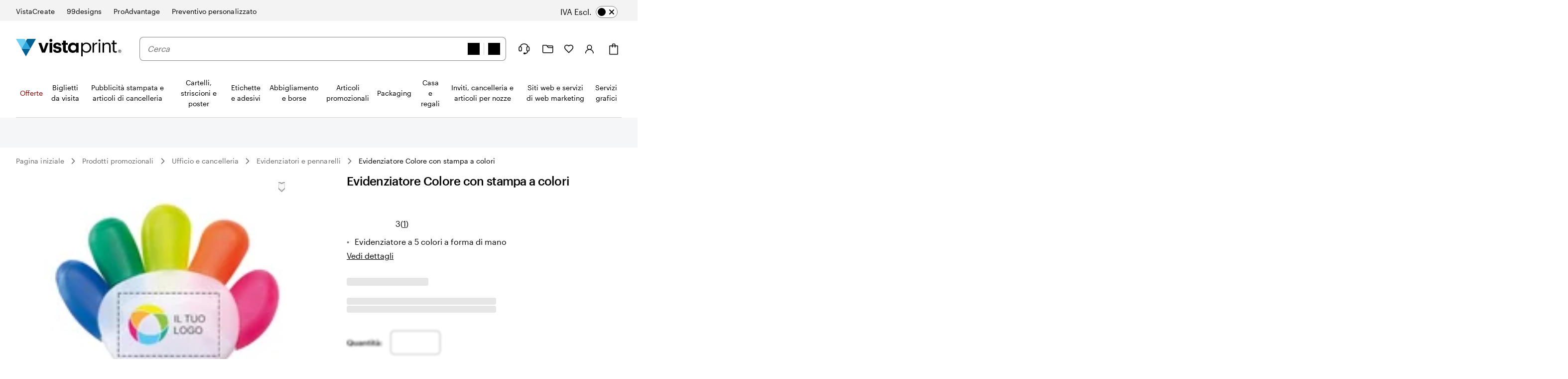

--- FILE ---
content_type: application/javascript
request_url: https://cheetah-product-page.large-assortment.vpsvc.com/vistaprint/it-it/534f1d35-c4e1c55efbc53d653f3b.js
body_size: 52364
content:
/*! For license information please see 534f1d35-c4e1c55efbc53d653f3b.js.LICENSE.txt */
"use strict";(self.webpackChunkCheetahProductPage=self.webpackChunkCheetahProductPage||[]).push([[482],{8476:function(t,e,n){var i=n(65606);Object.defineProperty(e,"__esModule",{value:!0});var r,o=(r={},"undefined"!=typeof window&&(r=window),r.vp=r.vp||{},r.vp.auth=r.vp.auth||{},r.vp.auth.deps=r.vp.auth.deps||null,r.vp.auth.cache=r.vp.auth.cache||null,r),s={getDeps:function(){return o.vp.auth.deps},setDeps:function(t){t&&(o.vp.auth.deps=t)},isDepsInitialized:function(){return null!==o.vp.auth.deps},getCache:function(){return o.vp.auth.cache},setCache:function(t){t&&(o.vp.auth.cache=t)},isCacheInitialized:function(){return null!==o.vp.auth.cache}},a="a00e1368c32c471cb7e2ba0defd99a1a",u="cimpress.auth0.com",c=/([cenuw]{1})([0-9]{10})([a-zA-Z0-9]*)/g;function h(t){var e=t.split(".");try{var n=e[1];return JSON.parse(atob(n))}catch(t){return null}}var p={parse:h,getCanonicalId:function(t){return t["https://claims.cimpress.io/canonical_id"]},getRecentAnonymousIds:function(t){return t["https://claims.cimpress.io/was"]},isValidToken:function(t){return h(t).exp-Math.round(Date.now()/1e3)>7200}};function l(t){return(l="function"==typeof Symbol&&"symbol"==typeof Symbol.iterator?function(t){return typeof t}:function(t){return t&&"function"==typeof Symbol&&t.constructor===Symbol&&t!==Symbol.prototype?"symbol":typeof t})(t)}function f(t,e,n){return e in t?Object.defineProperty(t,e,{value:n,enumerable:!0,configurable:!0,writable:!0}):t[e]=n,t}function d(t,e){var n=Object.keys(t);if(Object.getOwnPropertySymbols){var i=Object.getOwnPropertySymbols(t);e&&(i=i.filter((function(e){return Object.getOwnPropertyDescriptor(t,e).enumerable}))),n.push.apply(n,i)}return n}function g(t,e){(null==e||e>t.length)&&(e=t.length);for(var n=0,i=new Array(e);n<e;n++)i[n]=t[n];return i}var y=["vistaprint","vista","proshopnext","ourproshop"],m=function(t){if(!t)return null;for(var e=t.split(".").slice(-3),n=e.length-1;n>=0;n-=1){var i=e[n];if(y.indexOf(i)>=0)return e.slice(n).join(".")}return t};function v(t,e,n){var i=m(window.location.hostname);document.cookie=t+"="+e+";expires="+n+";path=/;domain="+i}function w(t){var e=!(arguments.length>1&&void 0!==arguments[1])||arguments[1],n=null;try{return document.cookie.split(";").every((function(e){var i=function(t){return function(t){if(Array.isArray(t))return t}(t)||function(t){if("undefined"!=typeof Symbol&&Symbol.iterator in Object(t))return Array.from(t)}(t)||function(t,e){if(t){if("string"==typeof t)return g(t,e);var n=Object.prototype.toString.call(t).slice(8,-1);return"Object"===n&&t.constructor&&(n=t.constructor.name),"Map"===n||"Set"===n?Array.from(t):"Arguments"===n||/^(?:Ui|I)nt(?:8|16|32)(?:Clamped)?Array$/.test(n)?g(t,e):void 0}}(t)||function(){throw new TypeError("Invalid attempt to destructure non-iterable instance.\nIn order to be iterable, non-array objects must have a [Symbol.iterator]() method.")}()}(e.trim().split("=")),r=i[0],o=i.slice(1);return r!==t||(n=o.join("="),!1)})),n&&e?JSON.parse(n):n}catch(e){return console.error("Unable to parse cookie value for - ".concat(t)),null}}var b={setPresumedLoginState:function(){var t=new Date;t.setTime(t.getTime()+2592e6),v("_pls",1,t.toUTCString())},deletePresumedLoginState:function(){v("_pls","","Thu, 01 Jan 1970 00:00:00 UTC")},getPresumedLoginState:function(){return w("_pls")},setAnonymousIdentityState:function(t,e,n){var i=new Date;i.setTime(i.getTime()+864e8);var r=i.toUTCString(),o={id:t,nonce:e,anonKey:n};v("anon",JSON.stringify(o),r)},getAnonymousIdentityState:function(){return w("anon")},deleteAnonymousIdentityState:function(){v("anon","","Thu, 01 Jan 1970 00:00:00 UTC")},getOptimizelyId:function(){return w("testUserId",!1)||w("optimizelyEndUserId",!1)},setAuthCookie:function(t){var e=new Date;e.setTime(e.getTime()+2592e6);var n=e.toUTCString();v("vpauth",JSON.stringify(t),n)},getAuthCookie:function(){return w("vpauth")},deleteAuthCookie:function(){v("vpauth","","Thu, 01 Jan 1970 00:00:00 UTC")},getCookie:w,setSessionCookie:function(t){var e=new Date;e.setTime(e.getTime()+2592e6),v("vpsession",t,e.toUTCString())},getSessionCookie:function(){return w("vpsession",!1)},deleteSessionCookie:function(){v("vpsession","","Thu, 01 Jan 1970 00:00:00 UTC")},setConfigCookie:function(t,e){var n=new Date;n.setTime(n.getTime()+2592e6);var i=n.toUTCString();v("vpconfig",JSON.stringify({clientId:t,domain:e}),i)},getConfigCookie:function(){return w("vpconfig")},deleteConfigCookie:function(){v("vpconfig","","Thu, 01 Jan 1970 00:00:00 UTC")}},_="https://sessions.cimpress.io/v1/sessions";function T(t){var e=b.getSessionCookie();if(e&&e.match(c)){var n=new XMLHttpRequest;n.onload=k,n.onerror=k,n.passToken=t,n.open("PUT","".concat(_,"/").concat(e,"/tokens")),n.setRequestHeader("Content-Type","application/json; charset=utf-8"),n.send(JSON.stringify({accessToken:t}))}}function k(){if(200===this.status)var t;else if(console.log("Unable to update session from Sessions service. Status:"+this.status),[408,429,500,502,503,504,522,524].includes(xhr.status)){if(0===this.retryCount)return;this.retryCount=this.retryCount-1,t=this.passToken,setTimeout((function(){T(t)}),12e4)}}function O(){204===this.status||console.log("Unable to close session from Sessions service. Status:"+this.status)}var I={createSession:function(t,e,n){var i=new XMLHttpRequest;i.onload=function(){if(201===this.status){var e=JSON.parse(this.response).sessionId;b.setSessionCookie(e)}window.location=decodeURIComponent(t.redirectUrl)},i.onerror=function(){console.log("Unable to create a new session from Sessions service having the origin"+window.location.origin),window.location=decodeURIComponent(t.redirectUrl)},i.open("POST",_),i.setRequestHeader("Content-Type","application/json; charset=utf-8"),i.send(JSON.stringify({origin:window.location.origin,clientId:t.clientId||e.oidc.clientID,accessToken:n.accessToken}))},updateSession:T,closeSession:function(t){if(t.match(c)){var e=new XMLHttpRequest;e.onload=O,e.onerror=O,e.open("POST","".concat(_,"/").concat(t,"/lifecycle/logout")),e.send()}}},C=["signUp"];function E(t){this.connection=t.connection,this.site=t.site,this.culture=t.culture,this.allowGuestUser=t.allowGuestUser,this.guestReturnUrl=t.guestReturnUrl,this.clientId=t.oidc&&t.oidc.clientID,this.domain=t.oidc&&t.oidc.domain,this.hasAnonymousId=!1,this.hasCulture=!1,this.skipFasterCheckoutText=!0===t.skipFasterCheckoutText,this.loginContext=t.loginContext,this.navHint=t.navHint,this.originUrl=String(window.location.href).split("?")[0],this.requireSession=!0===t.requireSession,this.customText=t.customText,this.enableGoogleOneTap=!0===t.enableGoogleOneTap,this.enforcedEmail=t.enforcedEmail,this.isFirstLogin=!0===t.isFirstLogin,this.isSteppedUp=!0===t.isSteppedUp,this.unificationEntityId=t.unificationEntityId,this.vcsStoreUrl=t.vcsStoreUrl,this.testUserId=t.testUserId,this.storeId=t.storeId,this.vcsStoreLogoUrl=t.vcsStoreLogoUrl,this.anonReferenceToken=void 0}function S(){for(var t=((window.location||{}).host||"").split("."),e={promotique:"Promotique","99designs":"99designs",vistacreate:"vistacreate"},n=Object.keys(e),i=0;i<t.length;i++)if(n.includes(t[i]))return e[t[i]];return"Vistaprint"}function A(t,e,n,i,r){var o={redirectUrl:t,wauth:e,clientId:n,requireSession:i,domain:r};return btoa(JSON.stringify(o))}E.prototype.withReturnUrl=function(t){if(!t)throw new Error("[AuthOptionsBuilder] Error: ReturnUrl is not provided.");return this.returnUrl=t,this},E.prototype.withAnonymousId=function(t){return this.hasAnonymousId=!0,t&&!t.match(c)&&(this.anonReferenceToken=t),this},E.prototype.withCulture=function(){return this.hasCulture=!0,this},E.prototype.build=function(){if(!this.returnUrl)throw new Error("[AuthOptionsBuilder] Error: ReturnUrl was not set up.");var t;return-1===this.connection.indexOf("-waad")&&(t=function(t,e,n,i,r,o,s,a,u,c,h,p,l,f,d,g,y,m,v,w,_,T){var k={site:s||S()};if(t){var O=b.getAnonymousIdentityState();O&&(T?(k.anonReferenceToken=T,k.anonymousId=encodeURIComponent(O.id)):(k.anonymousId=encodeURIComponent(O.id),k.validationKey=encodeURIComponent(O.nonce),k.anonKey=O.anonKey&&encodeURIComponent(O.anonKey)))}var I=b.getOptimizelyId();I&&(k.optimizelyId=I),m&&(k.optimizelyId=m),v&&(k.storeId=v),e&&n&&(k.culture=n),o&&(k.redirectUrl=o),i&&(k.guestReturnUrl=r||o),a&&(k.skipFasterCheckoutText=!0),u&&(k.loginContext=u),c&&(C.includes(c)?k.navHint=c:console.error("Invalid nav hint value passed - ",c)),h&&(k.originUrl=h);var E=b.getCookie("_ga",!1);E&&(k.ga=E);var A=b.getCookie("visit",!1);return A&&(k.visit=A),p&&(k.customText=p),l&&(k.enableGoogleOneTap=l),f&&(k.enforcedEmail=f),d&&(k.isFirstLogin=d),_&&(k.isSteppedUp=_),g&&(k.unificationEntityId=g),y&&(k.vcsStoreUrl=y),w&&(k.vcsStoreLogoUrl=w),btoa(JSON.stringify(k))}(this.hasAnonymousId,this.hasCulture,this.culture,this.allowGuestUser,this.guestReturnUrl,this.returnUrl,this.site,this.skipFasterCheckoutText,this.loginContext,this.navHint,this.originUrl,this.customText,this.enableGoogleOneTap,this.enforcedEmail,this.isFirstLogin,this.unificationEntityId,this.vcsStoreUrl,this.testUserId,this.storeId,this.vcsStoreLogoUrl,this.isSteppedUp,this.anonReferenceToken)),{connection:this.connection,state:A(this.returnUrl,t,this.clientId,this.requireSession,this.domain),wauth:t}};var U=E;function R(t){if(!t||!t.href||!t.origin)throw new Error("[ReturnUrlBuilder]: Parameter 'location' has to be specified and valid.");this.location=t,this.additionalQueryParams=[],this.additionalHashParams=[]}function D(t,e){return e?t+e:t}function x(t,e,n){if(0===e.length)return t;var i=e.map((function(t){return"".concat(t[0],"=").concat(t[1])})).join("&");return"".concat(t).concat(n).concat(i)}R.prototype.withAdditionalQueryParam=function(t,e){var n=encodeURIComponent(t),i=encodeURIComponent(e);return this.additionalQueryParams.push([n,i]),this},R.prototype.withAdditionalHashParam=function(t,e){var n=encodeURIComponent(t),i=encodeURIComponent(e);return this.additionalHashParams.push([n,i]),this},R.prototype.build=function(){if(0===this.additionalQueryParams.length&&0===this.additionalHashParams.length&&this.location.search.indexOf("askUserToLogin")<0)return this.location.href;var t=this.location.origin,e=this.location.search?function(t){var e=arguments.length>1&&void 0!==arguments[1]?arguments[1]:"askUserToLogin",n=t.split("?");if(n.length>=2){for(var i=encodeURIComponent(e)+"=",r=n[1].split(/[&;]/g),o=r.length-1;o>=0;o--)-1!==r[o].lastIndexOf(i,0)&&r.splice(o,1);return n[0]+(r.length>0?"?"+r.join("&"):"")}return t}(this.location.search):"";return t=x(t=D(t=function(t,e){return e?t+e:t}(t,this.location.pathname),e),this.additionalQueryParams,e?"&":"?"),x(t=D(t,this.location.hash),this.additionalHashParams,e?"&":"#")};var B=R,P=function(t,e){!function(t,e){window&&window.tracking&&"function"==typeof window.tracking.track?window.tracking.track("Sign-in Flow Initiated",{caller:e}):console.warn("Tracking-js not found. Cannot track sign-in event.")}(0,t),e&&setTimeout(e,300)},j="undefined"!=typeof globalThis?globalThis:"undefined"!=typeof window?window:void 0!==n.g?n.g:"undefined"!=typeof self?self:{};function L(t,e){return t(e={exports:{}},e.exports),e.exports}for(var q=L((function(t){"function"==typeof Object.create?t.exports=function(t,e){e&&(t.super_=e,t.prototype=Object.create(e.prototype,{constructor:{value:t,enumerable:!1,writable:!0,configurable:!0}}))}:t.exports=function(t,e){if(e){t.super_=e;var n=function(){};n.prototype=e.prototype,t.prototype=new n,t.prototype.constructor=t}}})),M=[],N=[],H="undefined"!=typeof Uint8Array?Uint8Array:Array,z="ABCDEFGHIJKLMNOPQRSTUVWXYZabcdefghijklmnopqrstuvwxyz0123456789+/",V=0;V<64;++V)M[V]=z[V],N[z.charCodeAt(V)]=V;function W(t){var e=t.length;if(e%4>0)throw new Error("Invalid string. Length must be a multiple of 4");var n=t.indexOf("=");return-1===n&&(n=e),[n,n===e?0:4-n%4]}function F(t,e,n){for(var i,r,o=[],s=e;s<n;s+=3)i=(t[s]<<16&16711680)+(t[s+1]<<8&65280)+(255&t[s+2]),o.push(M[(r=i)>>18&63]+M[r>>12&63]+M[r>>6&63]+M[63&r]);return o.join("")}N["-".charCodeAt(0)]=62,N["_".charCodeAt(0)]=63;var Y=function(t){var e,n,i=W(t),r=i[0],o=i[1],s=new H(function(t,e,n){return 3*(e+n)/4-n}(0,r,o)),a=0,u=o>0?r-4:r;for(n=0;n<u;n+=4)e=N[t.charCodeAt(n)]<<18|N[t.charCodeAt(n+1)]<<12|N[t.charCodeAt(n+2)]<<6|N[t.charCodeAt(n+3)],s[a++]=e>>16&255,s[a++]=e>>8&255,s[a++]=255&e;return 2===o&&(e=N[t.charCodeAt(n)]<<2|N[t.charCodeAt(n+1)]>>4,s[a++]=255&e),1===o&&(e=N[t.charCodeAt(n)]<<10|N[t.charCodeAt(n+1)]<<4|N[t.charCodeAt(n+2)]>>2,s[a++]=e>>8&255,s[a++]=255&e),s},K=function(t){for(var e,n=t.length,i=n%3,r=[],o=0,s=n-i;o<s;o+=16383)r.push(F(t,o,o+16383>s?s:o+16383));return 1===i?(e=t[n-1],r.push(M[e>>2]+M[e<<4&63]+"==")):2===i&&(e=(t[n-2]<<8)+t[n-1],r.push(M[e>>10]+M[e>>4&63]+M[e<<2&63]+"=")),r.join("")},J=function(t,e,n,i,r){var o,s,a=8*r-i-1,u=(1<<a)-1,c=u>>1,h=-7,p=n?r-1:0,l=n?-1:1,f=t[e+p];for(p+=l,o=f&(1<<-h)-1,f>>=-h,h+=a;h>0;o=256*o+t[e+p],p+=l,h-=8);for(s=o&(1<<-h)-1,o>>=-h,h+=i;h>0;s=256*s+t[e+p],p+=l,h-=8);if(0===o)o=1-c;else{if(o===u)return s?NaN:1/0*(f?-1:1);s+=Math.pow(2,i),o-=c}return(f?-1:1)*s*Math.pow(2,o-i)},X=function(t,e,n,i,r,o){var s,a,u,c=8*o-r-1,h=(1<<c)-1,p=h>>1,l=23===r?Math.pow(2,-24)-Math.pow(2,-77):0,f=i?0:o-1,d=i?1:-1,g=e<0||0===e&&1/e<0?1:0;for(e=Math.abs(e),isNaN(e)||e===1/0?(a=isNaN(e)?1:0,s=h):(s=Math.floor(Math.log(e)/Math.LN2),e*(u=Math.pow(2,-s))<1&&(s--,u*=2),(e+=s+p>=1?l/u:l*Math.pow(2,1-p))*u>=2&&(s++,u/=2),s+p>=h?(a=0,s=h):s+p>=1?(a=(e*u-1)*Math.pow(2,r),s+=p):(a=e*Math.pow(2,p-1)*Math.pow(2,r),s=0));r>=8;t[n+f]=255&a,f+=d,a/=256,r-=8);for(s=s<<r|a,c+=r;c>0;t[n+f]=255&s,f+=d,s/=256,c-=8);t[n+f-d]|=128*g},$={}.toString,Z=Array.isArray||function(t){return"[object Array]"==$.call(t)},G=L((function(t,e){function n(){return r.TYPED_ARRAY_SUPPORT?2147483647:1073741823}function i(t,e){if(n()<e)throw new RangeError("Invalid typed array length");return r.TYPED_ARRAY_SUPPORT?(t=new Uint8Array(e)).__proto__=r.prototype:(null===t&&(t=new r(e)),t.length=e),t}function r(t,e,n){if(!(r.TYPED_ARRAY_SUPPORT||this instanceof r))return new r(t,e,n);if("number"==typeof t){if("string"==typeof e)throw new Error("If encoding is specified then the first argument must be a string");return a(this,t)}return o(this,t,e,n)}function o(t,e,n,o){if("number"==typeof e)throw new TypeError('"value" argument must not be a number');return"undefined"!=typeof ArrayBuffer&&e instanceof ArrayBuffer?function(t,e,n,i){if(e.byteLength,n<0||e.byteLength<n)throw new RangeError("'offset' is out of bounds");if(e.byteLength<n+(i||0))throw new RangeError("'length' is out of bounds");return e=void 0===n&&void 0===i?new Uint8Array(e):void 0===i?new Uint8Array(e,n):new Uint8Array(e,n,i),r.TYPED_ARRAY_SUPPORT?(t=e).__proto__=r.prototype:t=u(t,e),t}(t,e,n,o):"string"==typeof e?function(t,e,n){if("string"==typeof n&&""!==n||(n="utf8"),!r.isEncoding(n))throw new TypeError('"encoding" must be a valid string encoding');var o=0|h(e,n),s=(t=i(t,o)).write(e,n);return s!==o&&(t=t.slice(0,s)),t}(t,e,n):function(t,e){if(r.isBuffer(e)){var n=0|c(e.length);return 0===(t=i(t,n)).length||e.copy(t,0,0,n),t}if(e){if("undefined"!=typeof ArrayBuffer&&e.buffer instanceof ArrayBuffer||"length"in e)return"number"!=typeof e.length||(o=e.length)!=o?i(t,0):u(t,e);if("Buffer"===e.type&&Z(e.data))return u(t,e.data)}var o;throw new TypeError("First argument must be a string, Buffer, ArrayBuffer, Array, or array-like object.")}(t,e)}function s(t){if("number"!=typeof t)throw new TypeError('"size" argument must be a number');if(t<0)throw new RangeError('"size" argument must not be negative')}function a(t,e){if(s(e),t=i(t,e<0?0:0|c(e)),!r.TYPED_ARRAY_SUPPORT)for(var n=0;n<e;++n)t[n]=0;return t}function u(t,e){var n=e.length<0?0:0|c(e.length);t=i(t,n);for(var r=0;r<n;r+=1)t[r]=255&e[r];return t}function c(t){if(t>=n())throw new RangeError("Attempt to allocate Buffer larger than maximum size: 0x"+n().toString(16)+" bytes");return 0|t}function h(t,e){if(r.isBuffer(t))return t.length;if("undefined"!=typeof ArrayBuffer&&"function"==typeof ArrayBuffer.isView&&(ArrayBuffer.isView(t)||t instanceof ArrayBuffer))return t.byteLength;"string"!=typeof t&&(t=""+t);var n=t.length;if(0===n)return 0;for(var i=!1;;)switch(e){case"ascii":case"latin1":case"binary":return n;case"utf8":case"utf-8":case void 0:return L(t).length;case"ucs2":case"ucs-2":case"utf16le":case"utf-16le":return 2*n;case"hex":return n>>>1;case"base64":return q(t).length;default:if(i)return L(t).length;e=(""+e).toLowerCase(),i=!0}}function p(t,e,n){var i=!1;if((void 0===e||e<0)&&(e=0),e>this.length)return"";if((void 0===n||n>this.length)&&(n=this.length),n<=0)return"";if((n>>>=0)<=(e>>>=0))return"";for(t||(t="utf8");;)switch(t){case"hex":return I(this,e,n);case"utf8":case"utf-8":return T(this,e,n);case"ascii":return k(this,e,n);case"latin1":case"binary":return O(this,e,n);case"base64":return _(this,e,n);case"ucs2":case"ucs-2":case"utf16le":case"utf-16le":return C(this,e,n);default:if(i)throw new TypeError("Unknown encoding: "+t);t=(t+"").toLowerCase(),i=!0}}function l(t,e,n){var i=t[e];t[e]=t[n],t[n]=i}function f(t,e,n,i,o){if(0===t.length)return-1;if("string"==typeof n?(i=n,n=0):n>2147483647?n=2147483647:n<-2147483648&&(n=-2147483648),n=+n,isNaN(n)&&(n=o?0:t.length-1),n<0&&(n=t.length+n),n>=t.length){if(o)return-1;n=t.length-1}else if(n<0){if(!o)return-1;n=0}if("string"==typeof e&&(e=r.from(e,i)),r.isBuffer(e))return 0===e.length?-1:d(t,e,n,i,o);if("number"==typeof e)return e&=255,r.TYPED_ARRAY_SUPPORT&&"function"==typeof Uint8Array.prototype.indexOf?o?Uint8Array.prototype.indexOf.call(t,e,n):Uint8Array.prototype.lastIndexOf.call(t,e,n):d(t,[e],n,i,o);throw new TypeError("val must be string, number or Buffer")}function d(t,e,n,i,r){var o,s=1,a=t.length,u=e.length;if(void 0!==i&&("ucs2"===(i=String(i).toLowerCase())||"ucs-2"===i||"utf16le"===i||"utf-16le"===i)){if(t.length<2||e.length<2)return-1;s=2,a/=2,u/=2,n/=2}function c(t,e){return 1===s?t[e]:t.readUInt16BE(e*s)}if(r){var h=-1;for(o=n;o<a;o++)if(c(t,o)===c(e,-1===h?0:o-h)){if(-1===h&&(h=o),o-h+1===u)return h*s}else-1!==h&&(o-=o-h),h=-1}else for(n+u>a&&(n=a-u),o=n;o>=0;o--){for(var p=!0,l=0;l<u;l++)if(c(t,o+l)!==c(e,l)){p=!1;break}if(p)return o}return-1}function g(t,e,n,i){n=Number(n)||0;var r=t.length-n;i?(i=Number(i))>r&&(i=r):i=r;var o=e.length;if(o%2!=0)throw new TypeError("Invalid hex string");i>o/2&&(i=o/2);for(var s=0;s<i;++s){var a=parseInt(e.substr(2*s,2),16);if(isNaN(a))return s;t[n+s]=a}return s}function y(t,e,n,i){return M(L(e,t.length-n),t,n,i)}function m(t,e,n,i){return M(function(t){for(var e=[],n=0;n<t.length;++n)e.push(255&t.charCodeAt(n));return e}(e),t,n,i)}function v(t,e,n,i){return m(t,e,n,i)}function w(t,e,n,i){return M(q(e),t,n,i)}function b(t,e,n,i){return M(function(t,e){for(var n,i,r,o=[],s=0;s<t.length&&!((e-=2)<0);++s)i=(n=t.charCodeAt(s))>>8,r=n%256,o.push(r),o.push(i);return o}(e,t.length-n),t,n,i)}function _(t,e,n){return 0===e&&n===t.length?K(t):K(t.slice(e,n))}function T(t,e,n){n=Math.min(t.length,n);for(var i=[],r=e;r<n;){var o,s,a,u,c=t[r],h=null,p=c>239?4:c>223?3:c>191?2:1;if(r+p<=n)switch(p){case 1:c<128&&(h=c);break;case 2:128==(192&(o=t[r+1]))&&(u=(31&c)<<6|63&o)>127&&(h=u);break;case 3:o=t[r+1],s=t[r+2],128==(192&o)&&128==(192&s)&&(u=(15&c)<<12|(63&o)<<6|63&s)>2047&&(u<55296||u>57343)&&(h=u);break;case 4:o=t[r+1],s=t[r+2],a=t[r+3],128==(192&o)&&128==(192&s)&&128==(192&a)&&(u=(15&c)<<18|(63&o)<<12|(63&s)<<6|63&a)>65535&&u<1114112&&(h=u)}null===h?(h=65533,p=1):h>65535&&(h-=65536,i.push(h>>>10&1023|55296),h=56320|1023&h),i.push(h),r+=p}return function(t){var e=t.length;if(e<=4096)return String.fromCharCode.apply(String,t);for(var n="",i=0;i<e;)n+=String.fromCharCode.apply(String,t.slice(i,i+=4096));return n}(i)}function k(t,e,n){var i="";n=Math.min(t.length,n);for(var r=e;r<n;++r)i+=String.fromCharCode(127&t[r]);return i}function O(t,e,n){var i="";n=Math.min(t.length,n);for(var r=e;r<n;++r)i+=String.fromCharCode(t[r]);return i}function I(t,e,n){var i=t.length;(!e||e<0)&&(e=0),(!n||n<0||n>i)&&(n=i);for(var r="",o=e;o<n;++o)r+=P(t[o]);return r}function C(t,e,n){for(var i=t.slice(e,n),r="",o=0;o<i.length;o+=2)r+=String.fromCharCode(i[o]+256*i[o+1]);return r}function E(t,e,n){if(t%1!=0||t<0)throw new RangeError("offset is not uint");if(t+e>n)throw new RangeError("Trying to access beyond buffer length")}function S(t,e,n,i,o,s){if(!r.isBuffer(t))throw new TypeError('"buffer" argument must be a Buffer instance');if(e>o||e<s)throw new RangeError('"value" argument is out of bounds');if(n+i>t.length)throw new RangeError("Index out of range")}function A(t,e,n,i){e<0&&(e=65535+e+1);for(var r=0,o=Math.min(t.length-n,2);r<o;++r)t[n+r]=(e&255<<8*(i?r:1-r))>>>8*(i?r:1-r)}function U(t,e,n,i){e<0&&(e=4294967295+e+1);for(var r=0,o=Math.min(t.length-n,4);r<o;++r)t[n+r]=e>>>8*(i?r:3-r)&255}function R(t,e,n,i,r,o){if(n+i>t.length)throw new RangeError("Index out of range");if(n<0)throw new RangeError("Index out of range")}function D(t,e,n,i,r){return r||R(t,0,n,4),X(t,e,n,i,23,4),n+4}function x(t,e,n,i,r){return r||R(t,0,n,8),X(t,e,n,i,52,8),n+8}e.Buffer=r,e.SlowBuffer=function(t){return+t!=t&&(t=0),r.alloc(+t)},e.INSPECT_MAX_BYTES=50,r.TYPED_ARRAY_SUPPORT=void 0!==j.TYPED_ARRAY_SUPPORT?j.TYPED_ARRAY_SUPPORT:function(){try{var t=new Uint8Array(1);return t.__proto__={__proto__:Uint8Array.prototype,foo:function(){return 42}},42===t.foo()&&"function"==typeof t.subarray&&0===t.subarray(1,1).byteLength}catch(t){return!1}}(),e.kMaxLength=n(),r.poolSize=8192,r._augment=function(t){return t.__proto__=r.prototype,t},r.from=function(t,e,n){return o(null,t,e,n)},r.TYPED_ARRAY_SUPPORT&&(r.prototype.__proto__=Uint8Array.prototype,r.__proto__=Uint8Array,"undefined"!=typeof Symbol&&Symbol.species&&r[Symbol.species]===r&&Object.defineProperty(r,Symbol.species,{value:null,configurable:!0})),r.alloc=function(t,e,n){return function(t,e,n,r){return s(e),e<=0?i(t,e):void 0!==n?"string"==typeof r?i(t,e).fill(n,r):i(t,e).fill(n):i(t,e)}(null,t,e,n)},r.allocUnsafe=function(t){return a(null,t)},r.allocUnsafeSlow=function(t){return a(null,t)},r.isBuffer=function(t){return!(null==t||!t._isBuffer)},r.compare=function(t,e){if(!r.isBuffer(t)||!r.isBuffer(e))throw new TypeError("Arguments must be Buffers");if(t===e)return 0;for(var n=t.length,i=e.length,o=0,s=Math.min(n,i);o<s;++o)if(t[o]!==e[o]){n=t[o],i=e[o];break}return n<i?-1:i<n?1:0},r.isEncoding=function(t){switch(String(t).toLowerCase()){case"hex":case"utf8":case"utf-8":case"ascii":case"latin1":case"binary":case"base64":case"ucs2":case"ucs-2":case"utf16le":case"utf-16le":return!0;default:return!1}},r.concat=function(t,e){if(!Z(t))throw new TypeError('"list" argument must be an Array of Buffers');if(0===t.length)return r.alloc(0);var n;if(void 0===e)for(e=0,n=0;n<t.length;++n)e+=t[n].length;var i=r.allocUnsafe(e),o=0;for(n=0;n<t.length;++n){var s=t[n];if(!r.isBuffer(s))throw new TypeError('"list" argument must be an Array of Buffers');s.copy(i,o),o+=s.length}return i},r.byteLength=h,r.prototype._isBuffer=!0,r.prototype.swap16=function(){var t=this.length;if(t%2!=0)throw new RangeError("Buffer size must be a multiple of 16-bits");for(var e=0;e<t;e+=2)l(this,e,e+1);return this},r.prototype.swap32=function(){var t=this.length;if(t%4!=0)throw new RangeError("Buffer size must be a multiple of 32-bits");for(var e=0;e<t;e+=4)l(this,e,e+3),l(this,e+1,e+2);return this},r.prototype.swap64=function(){var t=this.length;if(t%8!=0)throw new RangeError("Buffer size must be a multiple of 64-bits");for(var e=0;e<t;e+=8)l(this,e,e+7),l(this,e+1,e+6),l(this,e+2,e+5),l(this,e+3,e+4);return this},r.prototype.toString=function(){var t=0|this.length;return 0===t?"":0===arguments.length?T(this,0,t):p.apply(this,arguments)},r.prototype.equals=function(t){if(!r.isBuffer(t))throw new TypeError("Argument must be a Buffer");return this===t||0===r.compare(this,t)},r.prototype.inspect=function(){var t="",n=e.INSPECT_MAX_BYTES;return this.length>0&&(t=this.toString("hex",0,n).match(/.{2}/g).join(" "),this.length>n&&(t+=" ... ")),"<Buffer "+t+">"},r.prototype.compare=function(t,e,n,i,o){if(!r.isBuffer(t))throw new TypeError("Argument must be a Buffer");if(void 0===e&&(e=0),void 0===n&&(n=t?t.length:0),void 0===i&&(i=0),void 0===o&&(o=this.length),e<0||n>t.length||i<0||o>this.length)throw new RangeError("out of range index");if(i>=o&&e>=n)return 0;if(i>=o)return-1;if(e>=n)return 1;if(this===t)return 0;for(var s=(o>>>=0)-(i>>>=0),a=(n>>>=0)-(e>>>=0),u=Math.min(s,a),c=this.slice(i,o),h=t.slice(e,n),p=0;p<u;++p)if(c[p]!==h[p]){s=c[p],a=h[p];break}return s<a?-1:a<s?1:0},r.prototype.includes=function(t,e,n){return-1!==this.indexOf(t,e,n)},r.prototype.indexOf=function(t,e,n){return f(this,t,e,n,!0)},r.prototype.lastIndexOf=function(t,e,n){return f(this,t,e,n,!1)},r.prototype.write=function(t,e,n,i){if(void 0===e)i="utf8",n=this.length,e=0;else if(void 0===n&&"string"==typeof e)i=e,n=this.length,e=0;else{if(!isFinite(e))throw new Error("Buffer.write(string, encoding, offset[, length]) is no longer supported");e|=0,isFinite(n)?(n|=0,void 0===i&&(i="utf8")):(i=n,n=void 0)}var r=this.length-e;if((void 0===n||n>r)&&(n=r),t.length>0&&(n<0||e<0)||e>this.length)throw new RangeError("Attempt to write outside buffer bounds");i||(i="utf8");for(var o=!1;;)switch(i){case"hex":return g(this,t,e,n);case"utf8":case"utf-8":return y(this,t,e,n);case"ascii":return m(this,t,e,n);case"latin1":case"binary":return v(this,t,e,n);case"base64":return w(this,t,e,n);case"ucs2":case"ucs-2":case"utf16le":case"utf-16le":return b(this,t,e,n);default:if(o)throw new TypeError("Unknown encoding: "+i);i=(""+i).toLowerCase(),o=!0}},r.prototype.toJSON=function(){return{type:"Buffer",data:Array.prototype.slice.call(this._arr||this,0)}},r.prototype.slice=function(t,e){var n,i=this.length;if((t=~~t)<0?(t+=i)<0&&(t=0):t>i&&(t=i),(e=void 0===e?i:~~e)<0?(e+=i)<0&&(e=0):e>i&&(e=i),e<t&&(e=t),r.TYPED_ARRAY_SUPPORT)(n=this.subarray(t,e)).__proto__=r.prototype;else{var o=e-t;n=new r(o,void 0);for(var s=0;s<o;++s)n[s]=this[s+t]}return n},r.prototype.readUIntLE=function(t,e,n){t|=0,e|=0,n||E(t,e,this.length);for(var i=this[t],r=1,o=0;++o<e&&(r*=256);)i+=this[t+o]*r;return i},r.prototype.readUIntBE=function(t,e,n){t|=0,e|=0,n||E(t,e,this.length);for(var i=this[t+--e],r=1;e>0&&(r*=256);)i+=this[t+--e]*r;return i},r.prototype.readUInt8=function(t,e){return e||E(t,1,this.length),this[t]},r.prototype.readUInt16LE=function(t,e){return e||E(t,2,this.length),this[t]|this[t+1]<<8},r.prototype.readUInt16BE=function(t,e){return e||E(t,2,this.length),this[t]<<8|this[t+1]},r.prototype.readUInt32LE=function(t,e){return e||E(t,4,this.length),(this[t]|this[t+1]<<8|this[t+2]<<16)+16777216*this[t+3]},r.prototype.readUInt32BE=function(t,e){return e||E(t,4,this.length),16777216*this[t]+(this[t+1]<<16|this[t+2]<<8|this[t+3])},r.prototype.readIntLE=function(t,e,n){t|=0,e|=0,n||E(t,e,this.length);for(var i=this[t],r=1,o=0;++o<e&&(r*=256);)i+=this[t+o]*r;return i>=(r*=128)&&(i-=Math.pow(2,8*e)),i},r.prototype.readIntBE=function(t,e,n){t|=0,e|=0,n||E(t,e,this.length);for(var i=e,r=1,o=this[t+--i];i>0&&(r*=256);)o+=this[t+--i]*r;return o>=(r*=128)&&(o-=Math.pow(2,8*e)),o},r.prototype.readInt8=function(t,e){return e||E(t,1,this.length),128&this[t]?-1*(255-this[t]+1):this[t]},r.prototype.readInt16LE=function(t,e){e||E(t,2,this.length);var n=this[t]|this[t+1]<<8;return 32768&n?4294901760|n:n},r.prototype.readInt16BE=function(t,e){e||E(t,2,this.length);var n=this[t+1]|this[t]<<8;return 32768&n?4294901760|n:n},r.prototype.readInt32LE=function(t,e){return e||E(t,4,this.length),this[t]|this[t+1]<<8|this[t+2]<<16|this[t+3]<<24},r.prototype.readInt32BE=function(t,e){return e||E(t,4,this.length),this[t]<<24|this[t+1]<<16|this[t+2]<<8|this[t+3]},r.prototype.readFloatLE=function(t,e){return e||E(t,4,this.length),J(this,t,!0,23,4)},r.prototype.readFloatBE=function(t,e){return e||E(t,4,this.length),J(this,t,!1,23,4)},r.prototype.readDoubleLE=function(t,e){return e||E(t,8,this.length),J(this,t,!0,52,8)},r.prototype.readDoubleBE=function(t,e){return e||E(t,8,this.length),J(this,t,!1,52,8)},r.prototype.writeUIntLE=function(t,e,n,i){t=+t,e|=0,n|=0,i||S(this,t,e,n,Math.pow(2,8*n)-1,0);var r=1,o=0;for(this[e]=255&t;++o<n&&(r*=256);)this[e+o]=t/r&255;return e+n},r.prototype.writeUIntBE=function(t,e,n,i){t=+t,e|=0,n|=0,i||S(this,t,e,n,Math.pow(2,8*n)-1,0);var r=n-1,o=1;for(this[e+r]=255&t;--r>=0&&(o*=256);)this[e+r]=t/o&255;return e+n},r.prototype.writeUInt8=function(t,e,n){return t=+t,e|=0,n||S(this,t,e,1,255,0),r.TYPED_ARRAY_SUPPORT||(t=Math.floor(t)),this[e]=255&t,e+1},r.prototype.writeUInt16LE=function(t,e,n){return t=+t,e|=0,n||S(this,t,e,2,65535,0),r.TYPED_ARRAY_SUPPORT?(this[e]=255&t,this[e+1]=t>>>8):A(this,t,e,!0),e+2},r.prototype.writeUInt16BE=function(t,e,n){return t=+t,e|=0,n||S(this,t,e,2,65535,0),r.TYPED_ARRAY_SUPPORT?(this[e]=t>>>8,this[e+1]=255&t):A(this,t,e,!1),e+2},r.prototype.writeUInt32LE=function(t,e,n){return t=+t,e|=0,n||S(this,t,e,4,4294967295,0),r.TYPED_ARRAY_SUPPORT?(this[e+3]=t>>>24,this[e+2]=t>>>16,this[e+1]=t>>>8,this[e]=255&t):U(this,t,e,!0),e+4},r.prototype.writeUInt32BE=function(t,e,n){return t=+t,e|=0,n||S(this,t,e,4,4294967295,0),r.TYPED_ARRAY_SUPPORT?(this[e]=t>>>24,this[e+1]=t>>>16,this[e+2]=t>>>8,this[e+3]=255&t):U(this,t,e,!1),e+4},r.prototype.writeIntLE=function(t,e,n,i){if(t=+t,e|=0,!i){var r=Math.pow(2,8*n-1);S(this,t,e,n,r-1,-r)}var o=0,s=1,a=0;for(this[e]=255&t;++o<n&&(s*=256);)t<0&&0===a&&0!==this[e+o-1]&&(a=1),this[e+o]=(t/s|0)-a&255;return e+n},r.prototype.writeIntBE=function(t,e,n,i){if(t=+t,e|=0,!i){var r=Math.pow(2,8*n-1);S(this,t,e,n,r-1,-r)}var o=n-1,s=1,a=0;for(this[e+o]=255&t;--o>=0&&(s*=256);)t<0&&0===a&&0!==this[e+o+1]&&(a=1),this[e+o]=(t/s|0)-a&255;return e+n},r.prototype.writeInt8=function(t,e,n){return t=+t,e|=0,n||S(this,t,e,1,127,-128),r.TYPED_ARRAY_SUPPORT||(t=Math.floor(t)),t<0&&(t=255+t+1),this[e]=255&t,e+1},r.prototype.writeInt16LE=function(t,e,n){return t=+t,e|=0,n||S(this,t,e,2,32767,-32768),r.TYPED_ARRAY_SUPPORT?(this[e]=255&t,this[e+1]=t>>>8):A(this,t,e,!0),e+2},r.prototype.writeInt16BE=function(t,e,n){return t=+t,e|=0,n||S(this,t,e,2,32767,-32768),r.TYPED_ARRAY_SUPPORT?(this[e]=t>>>8,this[e+1]=255&t):A(this,t,e,!1),e+2},r.prototype.writeInt32LE=function(t,e,n){return t=+t,e|=0,n||S(this,t,e,4,2147483647,-2147483648),r.TYPED_ARRAY_SUPPORT?(this[e]=255&t,this[e+1]=t>>>8,this[e+2]=t>>>16,this[e+3]=t>>>24):U(this,t,e,!0),e+4},r.prototype.writeInt32BE=function(t,e,n){return t=+t,e|=0,n||S(this,t,e,4,2147483647,-2147483648),t<0&&(t=4294967295+t+1),r.TYPED_ARRAY_SUPPORT?(this[e]=t>>>24,this[e+1]=t>>>16,this[e+2]=t>>>8,this[e+3]=255&t):U(this,t,e,!1),e+4},r.prototype.writeFloatLE=function(t,e,n){return D(this,t,e,!0,n)},r.prototype.writeFloatBE=function(t,e,n){return D(this,t,e,!1,n)},r.prototype.writeDoubleLE=function(t,e,n){return x(this,t,e,!0,n)},r.prototype.writeDoubleBE=function(t,e,n){return x(this,t,e,!1,n)},r.prototype.copy=function(t,e,n,i){if(n||(n=0),i||0===i||(i=this.length),e>=t.length&&(e=t.length),e||(e=0),i>0&&i<n&&(i=n),i===n)return 0;if(0===t.length||0===this.length)return 0;if(e<0)throw new RangeError("targetStart out of bounds");if(n<0||n>=this.length)throw new RangeError("sourceStart out of bounds");if(i<0)throw new RangeError("sourceEnd out of bounds");i>this.length&&(i=this.length),t.length-e<i-n&&(i=t.length-e+n);var o,s=i-n;if(this===t&&n<e&&e<i)for(o=s-1;o>=0;--o)t[o+e]=this[o+n];else if(s<1e3||!r.TYPED_ARRAY_SUPPORT)for(o=0;o<s;++o)t[o+e]=this[o+n];else Uint8Array.prototype.set.call(t,this.subarray(n,n+s),e);return s},r.prototype.fill=function(t,e,n,i){if("string"==typeof t){if("string"==typeof e?(i=e,e=0,n=this.length):"string"==typeof n&&(i=n,n=this.length),1===t.length){var o=t.charCodeAt(0);o<256&&(t=o)}if(void 0!==i&&"string"!=typeof i)throw new TypeError("encoding must be a string");if("string"==typeof i&&!r.isEncoding(i))throw new TypeError("Unknown encoding: "+i)}else"number"==typeof t&&(t&=255);if(e<0||this.length<e||this.length<n)throw new RangeError("Out of range index");if(n<=e)return this;var s;if(e>>>=0,n=void 0===n?this.length:n>>>0,t||(t=0),"number"==typeof t)for(s=e;s<n;++s)this[s]=t;else{var a=r.isBuffer(t)?t:L(new r(t,i).toString()),u=a.length;for(s=0;s<n-e;++s)this[s+e]=a[s%u]}return this};var B=/[^+\/0-9A-Za-z-_]/g;function P(t){return t<16?"0"+t.toString(16):t.toString(16)}function L(t,e){var n;e=e||1/0;for(var i=t.length,r=null,o=[],s=0;s<i;++s){if((n=t.charCodeAt(s))>55295&&n<57344){if(!r){if(n>56319){(e-=3)>-1&&o.push(239,191,189);continue}if(s+1===i){(e-=3)>-1&&o.push(239,191,189);continue}r=n;continue}if(n<56320){(e-=3)>-1&&o.push(239,191,189),r=n;continue}n=65536+(r-55296<<10|n-56320)}else r&&(e-=3)>-1&&o.push(239,191,189);if(r=null,n<128){if((e-=1)<0)break;o.push(n)}else if(n<2048){if((e-=2)<0)break;o.push(n>>6|192,63&n|128)}else if(n<65536){if((e-=3)<0)break;o.push(n>>12|224,n>>6&63|128,63&n|128)}else{if(!(n<1114112))throw new Error("Invalid code point");if((e-=4)<0)break;o.push(n>>18|240,n>>12&63|128,n>>6&63|128,63&n|128)}}return o}function q(t){return Y(function(t){if((t=function(t){return t.trim?t.trim():t.replace(/^\s+|\s+$/g,"")}(t).replace(B,"")).length<2)return"";for(;t.length%4!=0;)t+="=";return t}(t))}function M(t,e,n,i){for(var r=0;r<i&&!(r+n>=e.length||r>=t.length);++r)e[r+n]=t[r];return r}})),Q=(G.Buffer,G.SlowBuffer,G.INSPECT_MAX_BYTES,G.kMaxLength,L((function(t,e){var n=G.Buffer;function i(t,e){for(var n in t)e[n]=t[n]}function r(t,e,i){return n(t,e,i)}n.from&&n.alloc&&n.allocUnsafe&&n.allocUnsafeSlow?t.exports=G:(i(G,e),e.Buffer=r),r.prototype=Object.create(n.prototype),i(n,r),r.from=function(t,e,i){if("number"==typeof t)throw new TypeError("Argument must not be a number");return n(t,e,i)},r.alloc=function(t,e,i){if("number"!=typeof t)throw new TypeError("Argument must be a number");var r=n(t);return void 0!==e?"string"==typeof i?r.fill(e,i):r.fill(e):r.fill(0),r},r.allocUnsafe=function(t){if("number"!=typeof t)throw new TypeError("Argument must be a number");return n(t)},r.allocUnsafeSlow=function(t){if("number"!=typeof t)throw new TypeError("Argument must be a number");return G.SlowBuffer(t)}}))),tt=(Q.Buffer,Q.Buffer);function et(t,e){this._block=tt.alloc(t),this._finalSize=e,this._blockSize=t,this._len=0}et.prototype.update=function(t,e){"string"==typeof t&&(e=e||"utf8",t=tt.from(t,e));for(var n=this._block,i=this._blockSize,r=t.length,o=this._len,s=0;s<r;){for(var a=o%i,u=Math.min(r-s,i-a),c=0;c<u;c++)n[a+c]=t[s+c];s+=u,(o+=u)%i==0&&this._update(n)}return this._len+=r,this},et.prototype.digest=function(t){var e=this._len%this._blockSize;this._block[e]=128,this._block.fill(0,e+1),e>=this._finalSize&&(this._update(this._block),this._block.fill(0));var n=8*this._len;if(n<=4294967295)this._block.writeUInt32BE(n,this._blockSize-4);else{var i=(4294967295&n)>>>0,r=(n-i)/4294967296;this._block.writeUInt32BE(r,this._blockSize-8),this._block.writeUInt32BE(i,this._blockSize-4)}this._update(this._block);var o=this._hash();return t?o.toString(t):o},et.prototype._update=function(){throw new Error("_update must be implemented by subclass")};var nt=et,it=Q.Buffer,rt=[1518500249,1859775393,-1894007588,-899497514],ot=new Array(80);function st(){this.init(),this._w=ot,nt.call(this,64,56)}function at(t){return t<<30|t>>>2}function ut(t,e,n,i){return 0===t?e&n|~e&i:2===t?e&n|e&i|n&i:e^n^i}q(st,nt),st.prototype.init=function(){return this._a=1732584193,this._b=4023233417,this._c=2562383102,this._d=271733878,this._e=3285377520,this},st.prototype._update=function(t){for(var e,n=this._w,i=0|this._a,r=0|this._b,o=0|this._c,s=0|this._d,a=0|this._e,u=0;u<16;++u)n[u]=t.readInt32BE(4*u);for(;u<80;++u)n[u]=n[u-3]^n[u-8]^n[u-14]^n[u-16];for(var c=0;c<80;++c){var h=~~(c/20),p=0|((e=i)<<5|e>>>27)+ut(h,r,o,s)+a+n[c]+rt[h];a=s,s=o,o=at(r),r=i,i=p}this._a=i+this._a|0,this._b=r+this._b|0,this._c=o+this._c|0,this._d=s+this._d|0,this._e=a+this._e|0},st.prototype._hash=function(){var t=it.allocUnsafe(20);return t.writeInt32BE(0|this._a,0),t.writeInt32BE(0|this._b,4),t.writeInt32BE(0|this._c,8),t.writeInt32BE(0|this._d,12),t.writeInt32BE(0|this._e,16),t};var ct=st,ht=Q.Buffer,pt=[1518500249,1859775393,-1894007588,-899497514],lt=new Array(80);function ft(){this.init(),this._w=lt,nt.call(this,64,56)}function dt(t){return t<<5|t>>>27}function gt(t){return t<<30|t>>>2}function yt(t,e,n,i){return 0===t?e&n|~e&i:2===t?e&n|e&i|n&i:e^n^i}q(ft,nt),ft.prototype.init=function(){return this._a=1732584193,this._b=4023233417,this._c=2562383102,this._d=271733878,this._e=3285377520,this},ft.prototype._update=function(t){for(var e,n=this._w,i=0|this._a,r=0|this._b,o=0|this._c,s=0|this._d,a=0|this._e,u=0;u<16;++u)n[u]=t.readInt32BE(4*u);for(;u<80;++u)n[u]=(e=n[u-3]^n[u-8]^n[u-14]^n[u-16])<<1|e>>>31;for(var c=0;c<80;++c){var h=~~(c/20),p=dt(i)+yt(h,r,o,s)+a+n[c]+pt[h]|0;a=s,s=o,o=gt(r),r=i,i=p}this._a=i+this._a|0,this._b=r+this._b|0,this._c=o+this._c|0,this._d=s+this._d|0,this._e=a+this._e|0},ft.prototype._hash=function(){var t=ht.allocUnsafe(20);return t.writeInt32BE(0|this._a,0),t.writeInt32BE(0|this._b,4),t.writeInt32BE(0|this._c,8),t.writeInt32BE(0|this._d,12),t.writeInt32BE(0|this._e,16),t};var mt=ft,vt=Q.Buffer,wt=[1116352408,1899447441,3049323471,3921009573,961987163,1508970993,2453635748,2870763221,3624381080,310598401,607225278,1426881987,1925078388,2162078206,2614888103,3248222580,3835390401,4022224774,264347078,604807628,770255983,1249150122,1555081692,1996064986,2554220882,2821834349,2952996808,3210313671,3336571891,3584528711,113926993,338241895,666307205,773529912,1294757372,1396182291,1695183700,1986661051,2177026350,2456956037,2730485921,2820302411,3259730800,3345764771,3516065817,3600352804,4094571909,275423344,430227734,506948616,659060556,883997877,958139571,1322822218,1537002063,1747873779,1955562222,2024104815,2227730452,2361852424,2428436474,2756734187,3204031479,3329325298],bt=new Array(64);function _t(){this.init(),this._w=bt,nt.call(this,64,56)}function Tt(t,e,n){return n^t&(e^n)}function kt(t,e,n){return t&e|n&(t|e)}function Ot(t){return(t>>>2|t<<30)^(t>>>13|t<<19)^(t>>>22|t<<10)}function It(t){return(t>>>6|t<<26)^(t>>>11|t<<21)^(t>>>25|t<<7)}function Ct(t){return(t>>>7|t<<25)^(t>>>18|t<<14)^t>>>3}q(_t,nt),_t.prototype.init=function(){return this._a=1779033703,this._b=3144134277,this._c=1013904242,this._d=2773480762,this._e=1359893119,this._f=2600822924,this._g=528734635,this._h=1541459225,this},_t.prototype._update=function(t){for(var e,n=this._w,i=0|this._a,r=0|this._b,o=0|this._c,s=0|this._d,a=0|this._e,u=0|this._f,c=0|this._g,h=0|this._h,p=0;p<16;++p)n[p]=t.readInt32BE(4*p);for(;p<64;++p)n[p]=0|(((e=n[p-2])>>>17|e<<15)^(e>>>19|e<<13)^e>>>10)+n[p-7]+Ct(n[p-15])+n[p-16];for(var l=0;l<64;++l){var f=h+It(a)+Tt(a,u,c)+wt[l]+n[l]|0,d=Ot(i)+kt(i,r,o)|0;h=c,c=u,u=a,a=s+f|0,s=o,o=r,r=i,i=f+d|0}this._a=i+this._a|0,this._b=r+this._b|0,this._c=o+this._c|0,this._d=s+this._d|0,this._e=a+this._e|0,this._f=u+this._f|0,this._g=c+this._g|0,this._h=h+this._h|0},_t.prototype._hash=function(){var t=vt.allocUnsafe(32);return t.writeInt32BE(this._a,0),t.writeInt32BE(this._b,4),t.writeInt32BE(this._c,8),t.writeInt32BE(this._d,12),t.writeInt32BE(this._e,16),t.writeInt32BE(this._f,20),t.writeInt32BE(this._g,24),t.writeInt32BE(this._h,28),t};var Et=_t,St=Q.Buffer,At=new Array(64);function Ut(){this.init(),this._w=At,nt.call(this,64,56)}q(Ut,Et),Ut.prototype.init=function(){return this._a=3238371032,this._b=914150663,this._c=812702999,this._d=4144912697,this._e=4290775857,this._f=1750603025,this._g=1694076839,this._h=3204075428,this},Ut.prototype._hash=function(){var t=St.allocUnsafe(28);return t.writeInt32BE(this._a,0),t.writeInt32BE(this._b,4),t.writeInt32BE(this._c,8),t.writeInt32BE(this._d,12),t.writeInt32BE(this._e,16),t.writeInt32BE(this._f,20),t.writeInt32BE(this._g,24),t};var Rt=Ut,Dt=Q.Buffer,xt=[1116352408,3609767458,1899447441,602891725,3049323471,3964484399,3921009573,2173295548,961987163,4081628472,1508970993,3053834265,2453635748,2937671579,2870763221,3664609560,3624381080,2734883394,310598401,1164996542,607225278,1323610764,1426881987,3590304994,1925078388,4068182383,2162078206,991336113,2614888103,633803317,3248222580,3479774868,3835390401,2666613458,4022224774,944711139,264347078,2341262773,604807628,2007800933,770255983,1495990901,1249150122,1856431235,1555081692,3175218132,1996064986,2198950837,2554220882,3999719339,2821834349,766784016,2952996808,2566594879,3210313671,3203337956,3336571891,1034457026,3584528711,2466948901,113926993,3758326383,338241895,168717936,666307205,1188179964,773529912,1546045734,1294757372,1522805485,1396182291,2643833823,1695183700,2343527390,1986661051,1014477480,2177026350,1206759142,2456956037,344077627,2730485921,1290863460,2820302411,3158454273,3259730800,3505952657,3345764771,106217008,3516065817,3606008344,3600352804,1432725776,4094571909,1467031594,275423344,851169720,430227734,3100823752,506948616,1363258195,659060556,3750685593,883997877,3785050280,958139571,3318307427,1322822218,3812723403,1537002063,2003034995,1747873779,3602036899,1955562222,1575990012,2024104815,1125592928,2227730452,2716904306,2361852424,442776044,2428436474,593698344,2756734187,3733110249,3204031479,2999351573,3329325298,3815920427,3391569614,3928383900,3515267271,566280711,3940187606,3454069534,4118630271,4000239992,116418474,1914138554,174292421,2731055270,289380356,3203993006,460393269,320620315,685471733,587496836,852142971,1086792851,1017036298,365543100,1126000580,2618297676,1288033470,3409855158,1501505948,4234509866,1607167915,987167468,1816402316,1246189591],Bt=new Array(160);function Pt(){this.init(),this._w=Bt,nt.call(this,128,112)}function jt(t,e,n){return n^t&(e^n)}function Lt(t,e,n){return t&e|n&(t|e)}function qt(t,e){return(t>>>28|e<<4)^(e>>>2|t<<30)^(e>>>7|t<<25)}function Mt(t,e){return(t>>>14|e<<18)^(t>>>18|e<<14)^(e>>>9|t<<23)}function Nt(t,e){return(t>>>1|e<<31)^(t>>>8|e<<24)^t>>>7}function Ht(t,e){return(t>>>1|e<<31)^(t>>>8|e<<24)^(t>>>7|e<<25)}function zt(t,e){return(t>>>19|e<<13)^(e>>>29|t<<3)^t>>>6}function Vt(t,e){return(t>>>19|e<<13)^(e>>>29|t<<3)^(t>>>6|e<<26)}function Wt(t,e){return t>>>0<e>>>0?1:0}q(Pt,nt),Pt.prototype.init=function(){return this._ah=1779033703,this._bh=3144134277,this._ch=1013904242,this._dh=2773480762,this._eh=1359893119,this._fh=2600822924,this._gh=528734635,this._hh=1541459225,this._al=4089235720,this._bl=2227873595,this._cl=4271175723,this._dl=1595750129,this._el=2917565137,this._fl=725511199,this._gl=4215389547,this._hl=327033209,this},Pt.prototype._update=function(t){for(var e=this._w,n=0|this._ah,i=0|this._bh,r=0|this._ch,o=0|this._dh,s=0|this._eh,a=0|this._fh,u=0|this._gh,c=0|this._hh,h=0|this._al,p=0|this._bl,l=0|this._cl,f=0|this._dl,d=0|this._el,g=0|this._fl,y=0|this._gl,m=0|this._hl,v=0;v<32;v+=2)e[v]=t.readInt32BE(4*v),e[v+1]=t.readInt32BE(4*v+4);for(;v<160;v+=2){var w=e[v-30],b=e[v-30+1],_=Nt(w,b),T=Ht(b,w),k=zt(w=e[v-4],b=e[v-4+1]),O=Vt(b,w),I=e[v-14],C=e[v-14+1],E=e[v-32],S=e[v-32+1],A=T+C|0,U=_+I+Wt(A,T)|0;U=(U=U+k+Wt(A=A+O|0,O)|0)+E+Wt(A=A+S|0,S)|0,e[v]=U,e[v+1]=A}for(var R=0;R<160;R+=2){U=e[R],A=e[R+1];var D=Lt(n,i,r),x=Lt(h,p,l),B=qt(n,h),P=qt(h,n),j=Mt(s,d),L=Mt(d,s),q=xt[R],M=xt[R+1],N=jt(s,a,u),H=jt(d,g,y),z=m+L|0,V=c+j+Wt(z,m)|0;V=(V=(V=V+N+Wt(z=z+H|0,H)|0)+q+Wt(z=z+M|0,M)|0)+U+Wt(z=z+A|0,A)|0;var W=P+x|0,F=B+D+Wt(W,P)|0;c=u,m=y,u=a,y=g,a=s,g=d,s=o+V+Wt(d=f+z|0,f)|0,o=r,f=l,r=i,l=p,i=n,p=h,n=V+F+Wt(h=z+W|0,z)|0}this._al=this._al+h|0,this._bl=this._bl+p|0,this._cl=this._cl+l|0,this._dl=this._dl+f|0,this._el=this._el+d|0,this._fl=this._fl+g|0,this._gl=this._gl+y|0,this._hl=this._hl+m|0,this._ah=this._ah+n+Wt(this._al,h)|0,this._bh=this._bh+i+Wt(this._bl,p)|0,this._ch=this._ch+r+Wt(this._cl,l)|0,this._dh=this._dh+o+Wt(this._dl,f)|0,this._eh=this._eh+s+Wt(this._el,d)|0,this._fh=this._fh+a+Wt(this._fl,g)|0,this._gh=this._gh+u+Wt(this._gl,y)|0,this._hh=this._hh+c+Wt(this._hl,m)|0},Pt.prototype._hash=function(){var t=Dt.allocUnsafe(64);function e(e,n,i){t.writeInt32BE(e,i),t.writeInt32BE(n,i+4)}return e(this._ah,this._al,0),e(this._bh,this._bl,8),e(this._ch,this._cl,16),e(this._dh,this._dl,24),e(this._eh,this._el,32),e(this._fh,this._fl,40),e(this._gh,this._gl,48),e(this._hh,this._hl,56),t};var Ft=Pt,Yt=Q.Buffer,Kt=new Array(160);function Jt(){this.init(),this._w=Kt,nt.call(this,128,112)}q(Jt,Ft),Jt.prototype.init=function(){return this._ah=3418070365,this._bh=1654270250,this._ch=2438529370,this._dh=355462360,this._eh=1731405415,this._fh=2394180231,this._gh=3675008525,this._hh=1203062813,this._al=3238371032,this._bl=914150663,this._cl=812702999,this._dl=4144912697,this._el=4290775857,this._fl=1750603025,this._gl=1694076839,this._hl=3204075428,this},Jt.prototype._hash=function(){var t=Yt.allocUnsafe(48);function e(e,n,i){t.writeInt32BE(e,i),t.writeInt32BE(n,i+4)}return e(this._ah,this._al,0),e(this._bh,this._bl,8),e(this._ch,this._cl,16),e(this._dh,this._dl,24),e(this._eh,this._el,32),e(this._fh,this._fl,40),t};var Xt=Jt,$t=L((function(t){var e=t.exports=function(t){t=t.toLowerCase();var n=e[t];if(!n)throw new Error(t+" is not supported (we accept pull requests)");return new n};e.sha=ct,e.sha1=mt,e.sha224=Rt,e.sha256=Et,e.sha384=Xt,e.sha512=Ft})),Zt=L((function(t){var e=Q.Buffer,n=j.crypto||j.msCrypto;n&&n.getRandomValues?t.exports=function(t,r){if(t>4294967295)throw new RangeError("requested too many random bytes");var o=e.allocUnsafe(t);if(t>0)if(t>65536)for(var s=0;s<t;s+=65536)n.getRandomValues(o.slice(s,s+65536));else n.getRandomValues(o);return"function"==typeof r?i.nextTick((function(){r(null,o)})):o}:t.exports=function(){throw new Error("Secure random number generation is not supported by this browser.\nUse Chrome, Firefox or Internet Explorer 11")}}));function Gt(){this.version="6.1.187"}function Qt(t){return-1!==t.options.connection.indexOf("-waad")}function te(t){return t.replace(/\+/g,"-").replace(/\//g,"_").replace(/=/g,"")}Gt.prototype.getToken=function(){if(!s.isDepsInitialized())return null;var t=s.getDeps(),e=t.storage.get(t.options.storageTokenKey);return e?e.value:null},Gt.prototype.getTokenType=function(){if(!s.isDepsInitialized())return null;var t=s.getDeps(),e=t.storage.get(t.options.storageTokenKey);return e?e.type:null},Gt.prototype.signIn=function(t,e,n){if(!s.isDepsInitialized())throw new Error("[WebAuth] Error: Not initialized. Use init().");var i=s.getDeps();if(!this.isSignedIn()){var r=function(t,e){var n=new B(window.location);return Array.isArray(t)&&t.forEach((function(t){t&&n.withAdditionalQueryParam(t.key,t.value)})),Array.isArray(e)&&e.forEach((function(t){t&&n.withAdditionalHashParam(t.key,t.value)})),n.build()}(t,e);console.error("[authjs] Debug:redirectURL "+r);var o=i.options||{};n&&(void 0!==n.allowGuestUser&&(o.allowGuestUser=n.allowGuestUser),void 0!==n.guestReturnUrl&&(o.guestReturnUrl=n.guestReturnUrl),void 0!==n.site&&(o.site=n.site),void 0!==n.skipFasterCheckoutText&&(o.skipFasterCheckoutText=n.skipFasterCheckoutText),void 0!==n.loginContext&&(o.loginContext=n.loginContext),void 0!==n.navHint&&(o.navHint=n.navHint),void 0!==n.requireSession&&(o.requireSession=n.requireSession),void 0!==n.enableGoogleOneTap&&(o.enableGoogleOneTap=n.enableGoogleOneTap),void 0!==n.enforcedEmail&&(o.enforcedEmail=n.enforcedEmail),void 0!==n.customText&&(o.customText=n.customText),void 0!==n.isFirstLogin&&(o.isFirstLogin=n.isFirstLogin),void 0!==n.isSteppedUp&&(o.isSteppedUp=n.isSteppedUp),void 0!==n.unificationEntityId&&(o.unificationEntityId=n.unificationEntityId),void 0!==n.vcsStoreUrl&&(o.vcsStoreUrl=n.vcsStoreUrl),void 0!==n.testUserId&&(o.testUserId=n.testUserId),void 0!==n.storeId&&(o.storeId=n.storeId),void 0!==n.vcsStoreLogoUrl&&(o.vcsStoreLogoUrl=n.vcsStoreLogoUrl));var a=new U(o).withReturnUrl(r);Qt(i)||(a.withAnonymousId(b.getSessionCookie()).withCulture(),console.error("[authjs] Debug:culture "+o.culture));var u=this;P(n&&n.trackingCaller,(function(){u.authorize(a.build(),i)}))}},Gt.prototype.authorize=function(t,e){var n,i=te(Zt(32).toString("base64")),r=(n=i,te($t("sha256").update(n).digest("base64")));e.storage.set(e.options.storageVerifierKey,"user",i);var o="https://".concat(e.options.oidc.domain,"/authorize");o+="?connection=".concat(t.connection),o+="&state=".concat(encodeURIComponent(t.state)),o+="".concat(Qt(e)?"":"&wauth=".concat(t.wauth)),o+="&response_type=".concat(e.options.oidc.responseType),o+="&client_id=".concat(e.options.oidc.clientID),o+="&audience=".concat(e.options.oidc.audience),o+="&code_challenge=".concat(r),o+="&code_challenge_method=S256",o+="&scope=".concat(encodeURIComponent(e.options.oidc.scope)),o+="&redirect_uri=".concat(e.options.oidc.redirectUri),window.location=o},Gt.prototype.signOut=function(t){if(!s.isDepsInitialized())throw new Error("[WebAuth] Error: Not initialized. Use init().");var e=s.getDeps();if(this.isSignedIn()){e.storage.delete(e.options.storageTokenKey),e.storage.delete(e.options.storageRefreshKey),b.deleteAuthCookie(),b.deletePresumedLoginState();var n,i,r,o,a=function(t){return new RegExp("-Customers$").test(t.options.connection)||new RegExp("-Unification$").test(t.options.connection)}(e),u=(n=e.options.signOutUrl,i=(o=s.getDeps().options.redirectAfterSignOutCallback())?"raso=".concat(encodeURIComponent(o)):null,r="".concat(n,"/sign-out-callback/"),s.getDeps().options.developmentMode&&(r="".concat(n,"/")),i?"".concat(r,"?").concat(i):r),c={returnTo:u};if((null==t?void 0:t.forceFederatedLogOut)&&(c.federated=!0,c.forceFederatedLogOut=!0),a)if(e.options&&"Vistaprint-Staging-Customers"===e.options.connection)c.federated=!0;else if("VP-Customers-Unification"===e.options.connection)c={clientID:"KYWF9D4UM3hT8jM1asfQj7X6xSDXZp7R",returnTo:"https://vistaprint-unification.eu.auth0.com/v2/logout?returnTo=".concat(u,"&client_id=7KyluKip2WIpBexLw8HuyujKPiSnAuBI")};else{var h="https://account.vista.com/v2/logout?returnTo=".concat(u,"&client_id=YhWiXWN12uDSeYo62BY2uD35vWLeETx1");c={clientID:void 0,returnTo:"https://account.vistaprint.com/v2/logout?returnTo=".concat(encodeURIComponent(h),"&client_id=YhWiXWN12uDSeYo62BY2uD35vWLeETx1")}}var p=b.getSessionCookie();p&&(I.closeSession(p),b.deleteSessionCookie()),this.logout(c)}},Gt.prototype.logout=function(t){if(!s.isDepsInitialized())throw new Error("[WebAuth] Error: Not initialized. Use init().");var e=s.getDeps(),n=b.getConfigCookie(),i=n&&n.domain||e.options.oidc.domain,r="https://".concat(i,"/v2/logout");r+="?returnTo=".concat(encodeURIComponent(t.returnTo)),t.clientID&&(r+="&clientID=".concat(t.clientID)),t.federated&&(r+="&federated"),t.forceFederatedLogOut&&(r+="&client_id=".concat(clientID)),b.deleteConfigCookie(),window.location=r},Gt.prototype.isSignedIn=function(){if(!s.isDepsInitialized())return!1;var t=s.getDeps(),e=this.getTokenType();return t.options.enableCrossSiteSso?"user"===e:"user"===e&&b.getPresumedLoginState()},Gt.prototype.getProfile=function(){var t=this.getToken();return t?p.parse(t):null},Gt.prototype.getCanonicalId=function(){var t=this.getProfile();return t?p.getCanonicalId(t):null},Gt.prototype.getRecentAnonymousIds=function(){var t=this.getProfile();return t?p.getRecentAnonymousIds(t):null},Gt.prototype.getIdentity=function(){return{profile:this.getProfile(),accessToken:this.getToken(),isSignedIn:this.isSignedIn(),canonicalId:this.getCanonicalId(),recentAnonymousIds:this.getRecentAnonymousIds(),authorizationHeader:this.getAuthorizationHeader(),authorization:this.getAuthorization()}},Gt.prototype.getAuthorizationHeader=function(){var t=this.getAuthorization();return t?"".concat(t.type," ").concat(t.token):null},Gt.prototype.getAuthorization=function(){var t=this.getToken();return t?{type:"Bearer",token:t}:null},Gt.prototype.onUserIdentityUpdate=function(t){"function"==typeof t&&(s.isCacheInitialized()&&t(s.getCache()),window.addEventListener("userIdentity",(function(e){t(e.detail)})))};var ee=Gt;function ne(t,e){e=e||{bubbles:!1,cancelable:!1,detail:null};var n=document.createEvent("CustomEvent");return n.initCustomEvent(t,e.bubbles,e.cancelable,e.detail),n}var ie=("undefined"!=typeof window&&"function"!=typeof window.CustomEvent&&(window.CustomEvent=ne),ne);function re(){this.target=window}re.prototype.publish=function(t,e){var n=new ie(t,e);this.target.dispatchEvent(n)},re.prototype.publishUserIdentity=function(t){var e=p.parse(t);this.publish("userIdentity",{detail:{profile:e,accessToken:t,isSignedIn:!0,canonicalId:p.getCanonicalId(e),recentAnonymousIds:p.getRecentAnonymousIds(e),authorizationHeader:"Bearer ".concat(t),authorization:{type:"Bearer",token:t}}})},re.prototype.publishAnonymousIdentity=function(t){var e=p.parse(t);this.publish("userIdentity",{detail:{profile:e,accessToken:t,isSignedIn:!1,canonicalId:p.getCanonicalId(e),authorizationHeader:"Bearer ".concat(t),authorization:{type:"Bearer",token:t}}})},re.prototype.publishUserIdentityError=function(t){this.publish("userIdentityError",{detail:t})};var oe=re;function se(t,e){this.storage=t,this.options=e}se.prototype.subscribeOnce=function(t,e){this.storageChangedBound=this.storageChanged.bind(this,t,e),this.storage.addStorageChangedInOtherWindowEventListener(this.storageChangedBound)},se.prototype.storageChanged=function(t,e,n){if(n.key===this.options.storageTokenKey){var i=function(t){if(!t)return null;try{return JSON.parse(t)}catch(t){return null}}(n.newValue);i&&i.type===t&&(this.storage.removeStorageChangedInOtherWindowEventListener(this.storageChangedBound),e())}};var ae,ue=se;function ce(t,e,n){if(!e)throw new Error("[Session] Error: Storage layer not provided.");if(!t)throw new Error("[Session] Error: Anonymous fallback not provided.");if(!n)throw new Error("[Session] Error: Options not provided.");this.anon=t,this.storage=e,this.options=n,this.events=new oe,this.storageNotification=new ue(e,n),this.hasInitialEventBeenPublished=!1,this.bindedEventListenerCallback=this.eventListenerCallback.bind(this)}ce.prototype.init=function(){if(!this.options.enableCrossSiteSso&&!b.getPresumedLoginState())return this.cleanUp();this.storageNotification.subscribeOnce("anonymous",this.storageChanged.bind(this)),this.checkRefresh(),window.addEventListener("visibilitychange",this.bindedEventListenerCallback)},ce.prototype.eventListenerCallback=function(){"visible"===document.visibilityState&&this.checkRefresh()},ce.prototype.refreshPkce=function(t,e,n){var i=new XMLHttpRequest;i.onload=this.refreshTokenCallback.bind(this,i,{clientId:n,domain:e}),i.onerror=this.refreshTokenCallback.bind(this,i,{clientId:n,domain:e}),i.open("POST","https://".concat(e,"/oauth/token")),i.setRequestHeader("Content-Type","application/json; charset=utf-8"),i.send(JSON.stringify({grant_type:"refresh_token",refresh_token:t,client_id:n}))},ce.prototype.refreshTokenCallback=function(t,e){if(this.signedOutInOtherWindow)this.signedOutInOtherWindow=null;else{if(200!==t.status)return this.cleanUp();var n=JSON.parse(t.response);n.alternative_access_token?b.setSessionCookie(n.alternative_access_token):this.options.requireSession&&I.updateSession(n.access_token),this.storage.set(this.options.storageTokenKey,"user",n.access_token),this.storage.set(this.options.storageRefreshKey,"user",n.refresh_token),b.setAuthCookie(n.refresh_token),b.setConfigCookie(e.clientId,e.domain),b.setPresumedLoginState(),this.events.publishUserIdentity(n.access_token),this.schedule()}},ce.prototype.schedule=function(t){ae&&clearTimeout(ae);var e=t||this.options.tokenRefreshInterval;ae=setTimeout(this.checkRefresh.bind(this),e)},ce.prototype.checkRefresh=function(){if(this.signedOutInOtherWindow)this.signedOutInOtherWindow=null;else{var t=this.storage.get(this.options.storageTokenKey),e=this.storage.get(this.options.storageRefreshKey),n=b.getAuthCookie()||e&&e.value;if(!n)return this.cleanUp();var i=b.getConfigCookie(),r=i&&i.clientId||this.options.oidc.clientID,o=i&&i.domain||this.options.oidc.domain;if(t&&"anonymous"!==t.type){var s=(Date.now()-t.timestamp)/1e3;p.isValidToken(t.value)?(this.hasInitialEventBeenPublished||(this.events.publishUserIdentity(t.value),this.hasInitialEventBeenPublished=!0),this.schedule(this.options.tokenRefreshInterval-s>0?this.options.tokenRefreshInterval-s:this.options.tokenRefreshInterval)):this.refreshPkce(n,o,r)}else this.refreshPkce(n,o,r)}},ce.prototype.cleanUp=function(){this.sessionEnded=!0,this.hasInitialEventBeenPublished=!1;var t=this.storage.get(this.options.storageTokenKey);if(t&&"user"===t.type){this.storage.delete(this.options.storageTokenKey),this.storage.delete(this.options.storageRefreshKey),b.deleteAuthCookie(),b.deleteConfigCookie(),b.deletePresumedLoginState();var e=b.getSessionCookie();e&&(I.closeSession(e),b.deleteSessionCookie())}return window.removeEventListener("visibilitychange",this.bindedEventListenerCallback),this.anon.init(this)},ce.prototype.storageChanged=function(){this.sessionEnded?this.sessionEnded=null:(this.signedOutInOtherWindow=!0,this.hasInitialEventBeenPublished=!1,window.removeEventListener("visibilitychange",this.bindedEventListenerCallback),this.anon.init(this))};var he=ce;function pe(){try{return window.localStorage.setItem("test","test"),window.localStorage.removeItem("test"),!0}catch(r){return!1}}function le(t){window.addEventListener("storage",t)}function fe(t){window.removeEventListener("storage",t)}var de={getStorage:function(){return pe()?{getItem:window.localStorage.getItem.bind(window.localStorage),setItem:window.localStorage.setItem.bind(window.localStorage),removeItem:window.localStorage.removeItem.bind(window.localStorage),addStorageChangedInOtherWindowEventListener:le,removeStorageChangedInOtherWindowEventListener:fe}:null},isAvailable:pe};function ge(){this.storage={}}ge.prototype.getItem=function(t){return this.storage[t]},ge.prototype.setItem=function(t,e){this.storage[t]=e},ge.prototype.removeItem=function(t){this.storage[t]=void 0},ge.prototype.addStorageChangedInOtherWindowEventListener=function(){},ge.prototype.removeStorageChangedInOtherWindowEventListener=function(){};var ye=ge;function me(){!0===de.isAvailable()?this.storage=de.getStorage():this.storage=new ye}me.prototype.set=function(t,e,n,i){if("string"!=typeof n)throw new Error("[Storage.prototype.set] Error: Value must be of type 'string'.");var r={type:e,value:n,timestamp:Date.now(),data:i},o=JSON.stringify(r);this.storage.setItem(t,o)},me.prototype.get=function(t){var e=this.storage.getItem(t);if(!e)return null;try{return JSON.parse(e)}catch(e){return this.storage.removeItem(t),null}},me.prototype.delete=function(t){this.storage.removeItem(t)},me.prototype.addStorageChangedInOtherWindowEventListener=function(t){this.storage.addStorageChangedInOtherWindowEventListener(t)},me.prototype.removeStorageChangedInOtherWindowEventListener=function(t){this.storage.removeStorageChangedInOtherWindowEventListener(t)};var ve,we=me;function be(t,e){if(!t)throw new Error("[AnonymousSession] Error: Storage layer not provided.");if(!e)throw new Error("[AnonymousSession] Error: Options not provided.");this.storage=t,this.options=e,this.cookies=b,this.events=new oe,this.cimpressAnonKey=e.cimpressAnonKey,this.anonymousBaseEndpoint=e.anonymousBaseEndpoint,this.hasInitialEventBeenPublished=!1,this.storageNotification=new ue(t,e),this.retryCount=2}be.prototype.init=function(t){this.session=t,this.storageNotification.subscribeOnce("user",this.storageChanged.bind(this)),this.checkRefresh()},be.prototype.checkRefresh=function(){if(this.signedInOtherWindow)this.signedInOtherWindow=null;else{var t=this.storage.get(this.options.storageTokenKey),e=this.cookies.getAnonymousIdentityState();if(e)if(t){var n=(Date.now()-t.timestamp)/1e3;p.isValidToken(t.value)?(this.hasInitialEventBeenPublished||(this.events.publishAnonymousIdentity(t.value),this.hasInitialEventBeenPublished=!0),this.schedule(this.options.tokenRefreshInterval-n)):this.refreshAnonymousIdentity(e)}else this.refreshAnonymousIdentity(e);else this.createAnonymousIdentity()}},be.prototype.createAnonymousIdentity=function(){var t=new XMLHttpRequest;t.onload=this.createAnonymousIdentityCallback.bind(this,t),t.onerror=this.createAnonymousIdentityCallback.bind(this,t),t.open("POST","".concat(this.anonymousBaseEndpoint).concat(this.cimpressAnonKey,"/token")),t.send()},be.prototype.refreshAnonymousIdentity=function(t){var e=new XMLHttpRequest;e.onload=this.refreshAnonymousIdentityCallback.bind(this,e,t),e.onerror=this.refreshAnonymousIdentityCallback.bind(this,e,t);var n="".concat(this.anonymousBaseEndpoint).concat(t.anonKey||this.cimpressAnonKey);e.open("POST",n+"/identities/"+t.id+"/token"),e.setRequestHeader("Content-Type","application/json; charset=utf-8"),e.send(JSON.stringify({validationKey:t.nonce}))},be.prototype.createAnonymousIdentityCallback=function(t){if(201===t.status)this.processTokenResponse(t.response,this.cimpressAnonKey);else if(console.log("Unable to create token from Cimpress anon service. Status:"+t.status),[408,429,500,502,503,504,522,524].includes(t.status)){if(0===this.retryCount)return void this.events.publishUserIdentityError({message:t.responseText,statusCode:t.status});this.retryCount=this.retryCount-1,this.scheduleCreateAnonymousIdentity()}},be.prototype.refreshAnonymousIdentityCallback=function(t,e){if(200!==t.status)return console.log("Unable to refresh token from Cimpress anon service. Status:"+t.status),void this.schedule();this.processTokenResponse(t.response,e.anonKey||this.cimpressAnonKey)},be.prototype.processTokenResponse=function(t,e){if(this.signedInOtherWindow)this.signedInOtherWindow=null;else{var n=JSON.parse(t),i={id:n.anonymousId,nonce:n.validationKey,value:n.anonymousToken};this.storage.set(this.options.storageTokenKey,"anonymous",i.value),this.cookies.setAnonymousIdentityState(i.id,i.nonce,e),this.schedule(),this.events.publishAnonymousIdentity(i.value)}},be.prototype.schedule=function(t){ve&&clearTimeout(ve);var e=t||this.options.tokenRefreshInterval;ve=setTimeout(this.checkRefresh.bind(this),e)},be.prototype.scheduleCreateAnonymousIdentity=function(){setTimeout(this.createAnonymousIdentity.bind(this),3e4)},be.prototype.storageChanged=function(){this.signedInOtherWindow=!0,this.hasInitialEventBeenPublished=!1,this.session.init()};var _e,Te=be;function ke(t,e){if(!t)throw new Error("[CimpressAnonSession] Error: Storage layer not provided.");if(!e)throw new Error("[CimpressAnonSession] Error: Options not provided.");this.storage=t,this.options=e,this.cookies=b,this.events=new oe,this.hasInitialEventBeenPublished=!1,this.storageNotification=new ue(t,e),this.retryCount=2}ke.prototype.init=function(t){this.session=t,this.storageNotification.subscribeOnce("user",this.storageChanged.bind(this)),this.checkRefresh()},ke.prototype.checkRefresh=function(){if(this.signedInOtherWindow)this.signedInOtherWindow=null;else{var t=this.cookies.getAnonymousIdentityState();if(t){var e=this.storage.get(this.options.storageTokenKey);if(!t.anonKey&&e){var n=(Date.now()-e.timestamp)/1e3;p.isValidToken(e.value)?(this.hasInitialEventBeenPublished||(this.events.publishAnonymousIdentity(e.value),this.hasInitialEventBeenPublished=!0),this.schedule(this.options.tokenRefreshInterval-n)):this.refreshAnonymousIdentity(t)}else this.refreshAnonymousIdentity(t)}else this.createAnonymousIdentity()}},ke.prototype.createAnonymousIdentity=function(){var t=new XMLHttpRequest;t.onload=this.createAnonymousIdentityCallback.bind(this,t),t.onerror=this.createAnonymousIdentityCallback.bind(this,t),t.open("POST",this.options.authFrontAnonymousEndpoint),t.setRequestHeader("Content-Type","application/json; charset=utf-8"),t.send(JSON.stringify({client_id:this.options.oidc.clientID||a,grant_type:"https://cimpress.io/oauth/grant-type/anonymous",scope:"offline_access",audience:this.options.oidc.audience}))},ke.prototype.createAnonymousIdentityCallback=function(t){if(200===t.status)this.processTokenResponse(t.response);else if(console.log("Unable to create token from Cimpress OAuth service. Status:"+t.status),[408,429,500,502,503,504,522,524].includes(t.status)){if(0===this.retryCount)return void this.events.publishUserIdentityError({message:t.responseText,statusCode:t.status});this.retryCount=this.retryCount-1,this.scheduleCreateAnonymousIdentity()}},ke.prototype.refreshAnonymousIdentity=function(t){var e=new XMLHttpRequest;e.onload=this.refreshAnonymousIdentityCallback.bind(this,e,t),e.onerror=this.refreshAnonymousIdentityCallback.bind(this,e,t),e.open("POST",this.options.authFrontAnonymousEndpoint),e.setRequestHeader("Content-Type","application/json; charset=utf-8"),e.send(JSON.stringify(function(t){for(var e=1;e<arguments.length;e++){var n=null!=arguments[e]?arguments[e]:{};e%2?d(Object(n),!0).forEach((function(e){f(t,e,n[e])})):Object.getOwnPropertyDescriptors?Object.defineProperties(t,Object.getOwnPropertyDescriptors(n)):d(Object(n)).forEach((function(e){Object.defineProperty(t,e,Object.getOwnPropertyDescriptor(n,e))}))}return t}({client_id:this.options.oidc.clientID||a,grant_type:"refresh_token",refresh_token:t.nonce},t.anonKey?{anonymous_id:t.id,anonymous_key:t.anonKey}:{})))},ke.prototype.refreshAnonymousIdentityCallback=function(t){if(200!==t.status)return console.log("Unable to refresh token from Cimpress OAuth service. Status:"+t.status),void this.schedule();this.processTokenResponse(t.response)},ke.prototype.processTokenResponse=function(t){if(this.signedInOtherWindow)this.signedInOtherWindow=null;else{var e=JSON.parse(t),n={id:p.getCanonicalId(p.parse(e.access_token)),nonce:e.refresh_token,access_token:e.access_token,reference_token:e.alternative_access_token};this.storage.set(this.options.storageTokenKey,"anonymous",n.access_token),this.cookies.setAnonymousIdentityState(n.id,n.nonce),n.reference_token&&this.cookies.setSessionCookie(n.reference_token),this.schedule(),this.events.publishAnonymousIdentity(n.access_token)}},ke.prototype.schedule=function(t){_e&&clearTimeout(_e);var e=t||this.options.tokenRefreshInterval;_e=setTimeout(this.checkRefresh.bind(this),e)},ke.prototype.scheduleCreateAnonymousIdentity=function(){setTimeout(this.createAnonymousIdentity.bind(this),3e4)},ke.prototype.storageChanged=function(){this.signedInOtherWindow=!0,this.hasInitialEventBeenPublished=!1,this.session.init()};var Oe=ke,Ie=function(){return{clientId:a,connection:"VP-Customers",defaultSite:"Vistaprint",domain:"oauth.cimpress.io"}},Ce=u;function Ee(t){return t?"/":"/auth-callback/"}function Se(t,e){var n={domain:e.domain,clientID:e.clientId,audience:"https://api.cimpress.io/",redirectUri:window.location.origin+Ee(t),responseType:"code",scope:"openid offline_access",leeway:60};return"object"===l(t)&&("string"==typeof t.clientID&&(n.clientID=t.clientID,"string"!=typeof t.domain&&(n.domain=Ce)),"string"==typeof t.redirectUriOrigin&&(n.redirectUri=t.redirectUriOrigin.replace(/\/$/,"")+Ee(t)),"string"==typeof t.domain&&(n.domain=t.domain),"string"==typeof t.audience&&(n.audience=t.audience),"string"==typeof t.scope&&(n.scope=t.scope)),n}var Ae={create:function(t){var e=Ie();return{developmentMode:!!t,storageTokenKey:"vp-access-token",storageRefreshKey:"vp-refresh-token",storageVerifierKey:"vp-code-verifier",oidc:Se(t,e),tokenRefreshInterval:18e5,connection:e.connection,site:e.defaultSite||"Vistaprint",signOutUrl:window.location.origin,redirectAfterSignOutCallback:function(){return window.location.origin},anonymousEndpoint:"https://anon.oauth.cimpress.io/v0/7AeLhPS4Ab7fztoMVAchwX",cimpressAnonymousEndpoint:"https://anon.oauth.cimpress.io/v0/pA8i267E3bgjL8Tomhmrew",anonymousBaseEndpoint:"https://anon.oauth.cimpress.io/v1/",cimpressAnonKey:"pA8i267E3bgjL8Tomhmrew",authFrontAnonymousEndpoint:"https://oauth.cimpress.io/v2/token"}}},Ue="undefined"!=typeof window?window:void 0!==n.g?n.g:"undefined"!=typeof self?self:{};function Re(t,e){return t(e={exports:{}},e.exports),e.exports}var De=Re((function(t){var e,n;e=Ue,n=function(){return function(){return function(t){var e=[];if(t[0].match(/^[^\/:]+:\/*$/)&&t.length>1){var n=t.shift();t[0]=n+t[0]}t[0].match(/^file:\/\/\//)?t[0]=t[0].replace(/^([^\/:]+):\/*/,"$1:///"):t[0]=t[0].replace(/^([^\/:]+):\/*/,"$1://");for(var i=0;i<t.length;i++){var r=t[i];if("string"!=typeof r)throw new TypeError("Url must be a string. Received "+r);""!==r&&(i>0&&(r=r.replace(/^[\/]+/,"")),r=i<t.length-1?r.replace(/[\/]+$/,""):r.replace(/[\/]+$/,"/"),e.push(r))}var o=e.join("/"),s=(o=o.replace(/\/(\?|&|#[^!])/g,"$1")).split("?");return s.shift()+(s.length>0?"?":"")+s.join("&")}("object"==l(arguments[0])?arguments[0]:[].slice.call(arguments))}},t.exports?t.exports=n():e.urljoin=n()})),xe=Re((function(t,e){var n=Object.prototype.hasOwnProperty,i=function(){for(var t=[],e=0;e<256;++e)t.push("%"+((e<16?"0":"")+e.toString(16)).toUpperCase());return t}();e.arrayToObject=function(t,e){for(var n=e&&e.plainObjects?Object.create(null):{},i=0;i<t.length;++i)void 0!==t[i]&&(n[i]=t[i]);return n},e.merge=function(t,i,r){if(!i)return t;if("object"!=l(i)){if(Array.isArray(t))t.push(i);else{if("object"!=l(t))return[t,i];(r.plainObjects||r.allowPrototypes||!n.call(Object.prototype,i))&&(t[i]=!0)}return t}if("object"!=l(t))return[t].concat(i);var o=t;return Array.isArray(t)&&!Array.isArray(i)&&(o=e.arrayToObject(t,r)),Array.isArray(t)&&Array.isArray(i)?(i.forEach((function(i,o){n.call(t,o)?t[o]&&"object"==l(t[o])?t[o]=e.merge(t[o],i,r):t.push(i):t[o]=i})),t):Object.keys(i).reduce((function(t,n){var o=i[n];return Object.prototype.hasOwnProperty.call(t,n)?t[n]=e.merge(t[n],o,r):t[n]=o,t}),o)},e.decode=function(t){try{return decodeURIComponent(t.replace(/\+/g," "))}catch(e){return t}},e.encode=function(t){if(0===t.length)return t;for(var e="string"==typeof t?t:String(t),n="",r=0;r<e.length;++r){var o=e.charCodeAt(r);45===o||46===o||95===o||126===o||o>=48&&o<=57||o>=65&&o<=90||o>=97&&o<=122?n+=e.charAt(r):o<128?n+=i[o]:o<2048?n+=i[192|o>>6]+i[128|63&o]:o<55296||o>=57344?n+=i[224|o>>12]+i[128|o>>6&63]+i[128|63&o]:(r+=1,o=65536+((1023&o)<<10|1023&e.charCodeAt(r)),n+=i[240|o>>18]+i[128|o>>12&63]+i[128|o>>6&63]+i[128|63&o])}return n},e.compact=function(t,n){if("object"!=l(t)||null===t)return t;var i=n||[],r=i.indexOf(t);if(-1!==r)return i[r];if(i.push(t),Array.isArray(t)){for(var o=[],s=0;s<t.length;++s)t[s]&&"object"==l(t[s])?o.push(e.compact(t[s],i)):void 0!==t[s]&&o.push(t[s]);return o}return Object.keys(t).forEach((function(n){t[n]=e.compact(t[n],i)})),t},e.isRegExp=function(t){return"[object RegExp]"===Object.prototype.toString.call(t)},e.isBuffer=function(t){return null!=t&&!!(t.constructor&&t.constructor.isBuffer&&t.constructor.isBuffer(t))}})),Be=(xe.arrayToObject,xe.merge,xe.decode,xe.encode,xe.compact,xe.isRegExp,xe.isBuffer,String.prototype.replace),Pe=/%20/g,je={default:"RFC3986",formatters:{RFC1738:function(t){return Be.call(t,Pe,"+")},RFC3986:function(t){return t}},RFC1738:"RFC1738",RFC3986:"RFC3986"},Le={brackets:function(t){return t+"[]"},indices:function(t,e){return t+"["+e+"]"},repeat:function(t){return t}},qe=Date.prototype.toISOString,Me={delimiter:"&",encode:!0,encoder:xe.encode,encodeValuesOnly:!1,serializeDate:function(t){return qe.call(t)},skipNulls:!1,strictNullHandling:!1},Ne=function t(e,n,i,r,o,s,a,u,c,h,p,l){var f=e;if("function"==typeof a)f=a(n,f);else if(f instanceof Date)f=h(f);else if(null===f){if(r)return s&&!l?s(n):n;f=""}if("string"==typeof f||"number"==typeof f||"boolean"==typeof f||xe.isBuffer(f))return s?[p(l?n:s(n))+"="+p(s(f))]:[p(n)+"="+p(String(f))];var d,g=[];if(void 0===f)return g;if(Array.isArray(a))d=a;else{var y=Object.keys(f);d=u?y.sort(u):y}for(var m=0;m<d.length;++m){var v=d[m];o&&null===f[v]||(g=Array.isArray(f)?g.concat(t(f[v],i(n,v),i,r,o,s,a,u,c,h,p,l)):g.concat(t(f[v],n+(c?"."+v:"["+v+"]"),i,r,o,s,a,u,c,h,p,l)))}return g},He=Object.prototype.hasOwnProperty,ze={allowDots:!1,allowPrototypes:!1,arrayLimit:20,decoder:xe.decode,delimiter:"&",depth:5,parameterLimit:1e3,plainObjects:!1,strictNullHandling:!1},Ve=function(t,e,n){if(t){var i=n.allowDots?t.replace(/\.([^.[]+)/g,"[$1]"):t,r=/(\[[^[\]]*])/g,o=/(\[[^[\]]*])/.exec(i),s=o?i.slice(0,o.index):i,a=[];if(s){if(!n.plainObjects&&He.call(Object.prototype,s)&&!n.allowPrototypes)return;a.push(s)}for(var u=0;null!==(o=r.exec(i))&&u<n.depth;){if(u+=1,!n.plainObjects&&He.call(Object.prototype,o[1].slice(1,-1))&&!n.allowPrototypes)return;a.push(o[1])}return o&&a.push("["+i.slice(o.index)+"]"),function t(e,n,i){if(!e.length)return n;var r,o=e.shift();if("[]"===o)r=(r=[]).concat(t(e,n,i));else{r=i.plainObjects?Object.create(null):{};var s="["===o.charAt(0)&&"]"===o.charAt(o.length-1)?o.slice(1,-1):o,a=parseInt(s,10);!isNaN(a)&&o!==s&&String(a)===s&&a>=0&&i.parseArrays&&a<=i.arrayLimit?(r=[])[a]=t(e,n,i):r[s]=t(e,n,i)}return r}(a,e,n)}},We=function(t,e){var n=t,i=e||{};if(null!==i.encoder&&void 0!==i.encoder&&"function"!=typeof i.encoder)throw new TypeError("Encoder has to be a function.");var r=void 0===i.delimiter?Me.delimiter:i.delimiter,o="boolean"==typeof i.strictNullHandling?i.strictNullHandling:Me.strictNullHandling,s="boolean"==typeof i.skipNulls?i.skipNulls:Me.skipNulls,a="boolean"==typeof i.encode?i.encode:Me.encode,u="function"==typeof i.encoder?i.encoder:Me.encoder,c="function"==typeof i.sort?i.sort:null,h=void 0!==i.allowDots&&i.allowDots,p="function"==typeof i.serializeDate?i.serializeDate:Me.serializeDate,f="boolean"==typeof i.encodeValuesOnly?i.encodeValuesOnly:Me.encodeValuesOnly;if(void 0===i.format)i.format=je.default;else if(!Object.prototype.hasOwnProperty.call(je.formatters,i.format))throw new TypeError("Unknown format option provided.");var d,g,y=je.formatters[i.format];"function"==typeof i.filter?n=(g=i.filter)("",n):Array.isArray(i.filter)&&(d=g=i.filter);var m,v=[];if("object"!=l(n)||null===n)return"";m=i.arrayFormat in Le?i.arrayFormat:"indices"in i?i.indices?"indices":"repeat":"indices";var w=Le[m];d||(d=Object.keys(n)),c&&d.sort(c);for(var b=0;b<d.length;++b){var _=d[b];s&&null===n[_]||(v=v.concat(Ne(n[_],_,w,o,s,a?u:null,g,c,h,p,y,f)))}return v.join(r)},Fe=Re((function(t){function e(t){if(t)return function(t){for(var n in e.prototype)t[n]=e.prototype[n];return t}(t)}t.exports=e,e.prototype.on=e.prototype.addEventListener=function(t,e){return this._callbacks=this._callbacks||{},(this._callbacks["$"+t]=this._callbacks["$"+t]||[]).push(e),this},e.prototype.once=function(t,e){function n(){this.off(t,n),e.apply(this,arguments)}return n.fn=e,this.on(t,n),this},e.prototype.off=e.prototype.removeListener=e.prototype.removeAllListeners=e.prototype.removeEventListener=function(t,e){if(this._callbacks=this._callbacks||{},0==arguments.length)return this._callbacks={},this;var n,i=this._callbacks["$"+t];if(!i)return this;if(1==arguments.length)return delete this._callbacks["$"+t],this;for(var r=0;r<i.length;r++)if((n=i[r])===e||n.fn===e){i.splice(r,1);break}return this},e.prototype.emit=function(t){this._callbacks=this._callbacks||{};var e=[].slice.call(arguments,1),n=this._callbacks["$"+t];if(n)for(var i=0,r=(n=n.slice(0)).length;i<r;++i)n[i].apply(this,e);return this},e.prototype.listeners=function(t){return this._callbacks=this._callbacks||{},this._callbacks["$"+t]||[]},e.prototype.hasListeners=function(t){return!!this.listeners(t).length}})),Ye=function(t){return null!==t&&"object"==l(t)},Ke=Je;function Je(t){if(t)return function(t){for(var e in Je.prototype)t[e]=Je.prototype[e];return t}(t)}Je.prototype.clearTimeout=function(){return clearTimeout(this._timer),clearTimeout(this._responseTimeoutTimer),delete this._timer,delete this._responseTimeoutTimer,this},Je.prototype.parse=function(t){return this._parser=t,this},Je.prototype.responseType=function(t){return this._responseType=t,this},Je.prototype.serialize=function(t){return this._serializer=t,this},Je.prototype.timeout=function(t){if(!t||"object"!=l(t))return this._timeout=t,this._responseTimeout=0,this;for(var e in t)switch(e){case"deadline":this._timeout=t.deadline;break;case"response":this._responseTimeout=t.response;break;default:console.warn("Unknown timeout option",e)}return this},Je.prototype.retry=function(t,e){return 0!==arguments.length&&!0!==t||(t=1),t<=0&&(t=0),this._maxRetries=t,this._retries=0,this._retryCallback=e,this};var Xe=["ECONNRESET","ETIMEDOUT","EADDRINFO","ESOCKETTIMEDOUT"];Je.prototype._shouldRetry=function(t,e){if(!this._maxRetries||this._retries++>=this._maxRetries)return!1;if(this._retryCallback)try{var n=this._retryCallback(t,e);if(!0===n)return!0;if(!1===n)return!1}catch(t){console.error(t)}if(e&&e.status&&e.status>=500&&501!=e.status)return!0;if(t){if(t.code&&~Xe.indexOf(t.code))return!0;if(t.timeout&&"ECONNABORTED"==t.code)return!0;if(t.crossDomain)return!0}return!1},Je.prototype._retry=function(){return this.clearTimeout(),this.req&&(this.req=null,this.req=this.request()),this._aborted=!1,this.timedout=!1,this._end()},Je.prototype.then=function(t,e){if(!this._fullfilledPromise){var n=this;this._endCalled&&console.warn("Warning: superagent request was sent twice, because both .end() and .then() were called. Never call .end() if you use promises"),this._fullfilledPromise=new Promise((function(t,e){n.end((function(n,i){n?e(n):t(i)}))}))}return this._fullfilledPromise.then(t,e)},Je.prototype.catch=function(t){return this.then(void 0,t)},Je.prototype.use=function(t){return t(this),this},Je.prototype.ok=function(t){if("function"!=typeof t)throw Error("Callback required");return this._okCallback=t,this},Je.prototype._isResponseOK=function(t){return!!t&&(this._okCallback?this._okCallback(t):t.status>=200&&t.status<300)},Je.prototype.get=function(t){return this._header[t.toLowerCase()]},Je.prototype.getHeader=Je.prototype.get,Je.prototype.set=function(t,e){if(Ye(t)){for(var n in t)this.set(n,t[n]);return this}return this._header[t.toLowerCase()]=e,this.header[t]=e,this},Je.prototype.unset=function(t){return delete this._header[t.toLowerCase()],delete this.header[t],this},Je.prototype.field=function(t,e){if(null==t)throw new Error(".field(name, val) name can not be empty");if(this._data&&console.error(".field() can't be used if .send() is used. Please use only .send() or only .field() & .attach()"),Ye(t)){for(var n in t)this.field(n,t[n]);return this}if(Array.isArray(e)){for(var i in e)this.field(t,e[i]);return this}if(null==e)throw new Error(".field(name, val) val can not be empty");return"boolean"==typeof e&&(e=""+e),this._getFormData().append(t,e),this},Je.prototype.abort=function(){return this._aborted||(this._aborted=!0,this.xhr&&this.xhr.abort(),this.req&&this.req.abort(),this.clearTimeout(),this.emit("abort")),this},Je.prototype._auth=function(t,e,n,i){switch(n.type){case"basic":this.set("Authorization","Basic "+i(t+":"+e));break;case"auto":this.username=t,this.password=e;break;case"bearer":this.set("Authorization","Bearer "+t)}return this},Je.prototype.withCredentials=function(t){return null==t&&(t=!0),this._withCredentials=t,this},Je.prototype.redirects=function(t){return this._maxRedirects=t,this},Je.prototype.maxResponseSize=function(t){if("number"!=typeof t)throw TypeError("Invalid argument");return this._maxResponseSize=t,this},Je.prototype.toJSON=function(){return{method:this.method,url:this.url,data:this._data,headers:this._header}},Je.prototype.send=function(t){var e=Ye(t),n=this._header["content-type"];if(this._formData&&console.error(".send() can't be used if .attach() or .field() is used. Please use only .send() or only .field() & .attach()"),e&&!this._data)Array.isArray(t)?this._data=[]:this._isHost(t)||(this._data={});else if(t&&this._data&&this._isHost(this._data))throw Error("Can't merge these send calls");if(e&&Ye(this._data))for(var i in t)this._data[i]=t[i];else"string"==typeof t?(n||this.type("form"),n=this._header["content-type"],this._data="application/x-www-form-urlencoded"==n?this._data?this._data+"&"+t:t:(this._data||"")+t):this._data=t;return!e||this._isHost(t)||n||this.type("json"),this},Je.prototype.sortQuery=function(t){return this._sort=void 0===t||t,this},Je.prototype._finalizeQueryString=function(){var t=this._query.join("&");if(t&&(this.url+=(this.url.indexOf("?")>=0?"&":"?")+t),this._query.length=0,this._sort){var e=this.url.indexOf("?");if(e>=0){var n=this.url.substring(e+1).split("&");"function"==typeof this._sort?n.sort(this._sort):n.sort(),this.url=this.url.substring(0,e)+"?"+n.join("&")}}},Je.prototype._appendQueryString=function(){console.trace("Unsupported")},Je.prototype._timeoutError=function(t,e,n){if(!this._aborted){var i=new Error(t+e+"ms exceeded");i.timeout=e,i.code="ECONNABORTED",i.errno=n,this.timedout=!0,this.abort(),this.callback(i)}},Je.prototype._setTimeouts=function(){var t=this;this._timeout&&!this._timer&&(this._timer=setTimeout((function(){t._timeoutError("Timeout of ",t._timeout,"ETIME")}),this._timeout)),this._responseTimeout&&!this._responseTimeoutTimer&&(this._responseTimeoutTimer=setTimeout((function(){t._timeoutError("Response timeout of ",t._responseTimeout,"ETIMEDOUT")}),this._responseTimeout))};var $e=Ze;function Ze(t){if(t)return function(t){for(var e in Ze.prototype)t[e]=Ze.prototype[e];return t}(t)}function Ge(){this._defaults=[]}Ze.prototype.get=function(t){return this.header[t.toLowerCase()]},Ze.prototype._setHeaderProperties=function(t){var e=t["content-type"]||"";this.type=function(t){return t.split(/ *; */).shift()}(e);var n=function(t){return t.split(/ *; */).reduce((function(t,e){var n=e.split(/ *= */),i=n.shift(),r=n.shift();return i&&r&&(t[i]=r),t}),{})}(e);for(var i in n)this[i]=n[i];this.links={};try{t.link&&(this.links=function(t){return t.split(/ *, */).reduce((function(t,e){var n=e.split(/ *; */),i=n[0].slice(1,-1);return t[n[1].split(/ *= */)[1].slice(1,-1)]=i,t}),{})}(t.link))}catch(t){}},Ze.prototype._setStatusProperties=function(t){var e=t/100|0;this.status=this.statusCode=t,this.statusType=e,this.info=1==e,this.ok=2==e,this.redirect=3==e,this.clientError=4==e,this.serverError=5==e,this.error=(4==e||5==e)&&this.toError(),this.accepted=202==t,this.noContent=204==t,this.badRequest=400==t,this.unauthorized=401==t,this.notAcceptable=406==t,this.forbidden=403==t,this.notFound=404==t},["use","on","once","set","query","type","accept","auth","withCredentials","sortQuery","retry","ok","redirects","timeout","buffer","serialize","parse","ca","key","pfx","cert"].forEach((function(t){Ge.prototype[t]=function(){return this._defaults.push({fn:t,arguments:arguments}),this}})),Ge.prototype._setDefaults=function(t){this._defaults.forEach((function(e){t[e.fn].apply(t,e.arguments)}))};for(var Qe=Ge,tn=Re((function(t,e){var n;function i(){}"undefined"!=typeof window?n=window:"undefined"!=typeof self?n=self:(console.warn("Using browser-only version of superagent in non-browser environment"),n=Ue);var r=e=t.exports=function(t,n){return"function"==typeof n?new e.Request("GET",t).end(n):1==arguments.length?new e.Request("GET",t):new e.Request(t,n)};e.Request=p,r.getXHR=function(){if(!(!n.XMLHttpRequest||n.location&&"file:"==n.location.protocol&&n.ActiveXObject))return new XMLHttpRequest;try{return new ActiveXObject("Microsoft.XMLHTTP")}catch(t){}try{return new ActiveXObject("Msxml2.XMLHTTP.6.0")}catch(t){}try{return new ActiveXObject("Msxml2.XMLHTTP.3.0")}catch(t){}try{return new ActiveXObject("Msxml2.XMLHTTP")}catch(t){}throw Error("Browser-only version of superagent could not find XHR")};var o="".trim?function(t){return t.trim()}:function(t){return t.replace(/(^\s*|\s*$)/g,"")};function s(t){if(!Ye(t))return t;var e=[];for(var n in t)a(e,n,t[n]);return e.join("&")}function a(t,e,n){if(null!=n)if(Array.isArray(n))n.forEach((function(n){a(t,e,n)}));else if(Ye(n))for(var i in n)a(t,e+"["+i+"]",n[i]);else t.push(encodeURIComponent(e)+"="+encodeURIComponent(n));else null===n&&t.push(encodeURIComponent(e))}function u(t){for(var e,n,i={},r=t.split("&"),o=0,s=r.length;o<s;++o)-1==(n=(e=r[o]).indexOf("="))?i[decodeURIComponent(e)]="":i[decodeURIComponent(e.slice(0,n))]=decodeURIComponent(e.slice(n+1));return i}function c(t){return/[\/+]json($|[^-\w])/.test(t)}function h(t){this.req=t,this.xhr=this.req.xhr,this.text="HEAD"!=this.req.method&&(""===this.xhr.responseType||"text"===this.xhr.responseType)||void 0===this.xhr.responseType?this.xhr.responseText:null,this.statusText=this.req.xhr.statusText;var e=this.xhr.status;1223===e&&(e=204),this._setStatusProperties(e),this.header=this.headers=function(t){for(var e,n,i,r,s=t.split(/\r?\n/),a={},u=0,c=s.length;u<c;++u)-1!==(e=(n=s[u]).indexOf(":"))&&(i=n.slice(0,e).toLowerCase(),r=o(n.slice(e+1)),a[i]=r);return a}(this.xhr.getAllResponseHeaders()),this.header["content-type"]=this.xhr.getResponseHeader("content-type"),this._setHeaderProperties(this.header),null===this.text&&t._responseType?this.body=this.xhr.response:this.body="HEAD"!=this.req.method?this._parseBody(this.text?this.text:this.xhr.response):null}function p(t,e){var n=this;this._query=this._query||[],this.method=t,this.url=e,this.header={},this._header={},this.on("end",(function(){var t,e=null,i=null;try{i=new h(n)}catch(t){return(e=new Error("Parser is unable to parse the response")).parse=!0,e.original=t,n.xhr?(e.rawResponse=void 0===n.xhr.responseType?n.xhr.responseText:n.xhr.response,e.status=n.xhr.status?n.xhr.status:null,e.statusCode=e.status):(e.rawResponse=null,e.status=null),n.callback(e)}n.emit("response",i);try{n._isResponseOK(i)||(t=new Error(i.statusText||"Unsuccessful HTTP response"))}catch(e){t=e}t?(t.original=e,t.response=i,t.status=i.status,n.callback(t,i)):n.callback(null,i)}))}function f(t,e,n){var i=r("DELETE",t);return"function"==typeof e&&(n=e,e=null),e&&i.send(e),n&&i.end(n),i}r.serializeObject=s,r.parseString=u,r.types={html:"text/html",json:"application/json",xml:"text/xml",urlencoded:"application/x-www-form-urlencoded",form:"application/x-www-form-urlencoded","form-data":"application/x-www-form-urlencoded"},r.serialize={"application/x-www-form-urlencoded":s,"application/json":JSON.stringify},r.parse={"application/x-www-form-urlencoded":u,"application/json":JSON.parse},$e(h.prototype),h.prototype._parseBody=function(t){var e=r.parse[this.type];return this.req._parser?this.req._parser(this,t):(!e&&c(this.type)&&(e=r.parse["application/json"]),e&&t&&(t.length||t instanceof Object)?e(t):null)},h.prototype.toError=function(){var t=this.req,e=t.method,n=t.url,i="cannot "+e+" "+n+" ("+this.status+")",r=new Error(i);return r.status=this.status,r.method=e,r.url=n,r},r.Response=h,Fe(p.prototype),Ke(p.prototype),p.prototype.type=function(t){return this.set("Content-Type",r.types[t]||t),this},p.prototype.accept=function(t){return this.set("Accept",r.types[t]||t),this},p.prototype.auth=function(t,e,n){return 1===arguments.length&&(e=""),"object"==l(e)&&null!==e&&(n=e,e=""),n||(n={type:"function"==typeof btoa?"basic":"auto"}),this._auth(t,e,n,(function(t){if("function"==typeof btoa)return btoa(t);throw new Error("Cannot use basic auth, btoa is not a function")}))},p.prototype.query=function(t){return"string"!=typeof t&&(t=s(t)),t&&this._query.push(t),this},p.prototype.attach=function(t,e,n){if(e){if(this._data)throw Error("superagent can't mix .send() and .attach()");this._getFormData().append(t,e,n||e.name)}return this},p.prototype._getFormData=function(){return this._formData||(this._formData=new n.FormData),this._formData},p.prototype.callback=function(t,e){if(this._shouldRetry(t,e))return this._retry();var n=this._callback;this.clearTimeout(),t&&(this._maxRetries&&(t.retries=this._retries-1),this.emit("error",t)),n(t,e)},p.prototype.crossDomainError=function(){var t=new Error("Request has been terminated\nPossible causes: the network is offline, Origin is not allowed by Access-Control-Allow-Origin, the page is being unloaded, etc.");t.crossDomain=!0,t.status=this.status,t.method=this.method,t.url=this.url,this.callback(t)},p.prototype.buffer=p.prototype.ca=p.prototype.agent=function(){return console.warn("This is not supported in browser version of superagent"),this},p.prototype.pipe=p.prototype.write=function(){throw Error("Streaming is not supported in browser version of superagent")},p.prototype._isHost=function(t){return t&&"object"==l(t)&&!Array.isArray(t)&&"[object Object]"!==Object.prototype.toString.call(t)},p.prototype.end=function(t){return this._endCalled&&console.warn("Warning: .end() was called twice. This is not supported in superagent"),this._endCalled=!0,this._callback=t||i,this._finalizeQueryString(),this._end()},p.prototype._end=function(){var t=this,e=this.xhr=r.getXHR(),n=this._formData||this._data;this._setTimeouts(),e.onreadystatechange=function(){var n=e.readyState;if(n>=2&&t._responseTimeoutTimer&&clearTimeout(t._responseTimeoutTimer),4==n){var i;try{i=e.status}catch(t){i=0}if(!i){if(t.timedout||t._aborted)return;return t.crossDomainError()}t.emit("end")}};var i=function(e,n){n.total>0&&(n.percent=n.loaded/n.total*100),n.direction=e,t.emit("progress",n)};if(this.hasListeners("progress"))try{e.onprogress=i.bind(null,"download"),e.upload&&(e.upload.onprogress=i.bind(null,"upload"))}catch(t){}try{this.username&&this.password?e.open(this.method,this.url,!0,this.username,this.password):e.open(this.method,this.url,!0)}catch(t){return this.callback(t)}if(this._withCredentials&&(e.withCredentials=!0),!this._formData&&"GET"!=this.method&&"HEAD"!=this.method&&"string"!=typeof n&&!this._isHost(n)){var o=this._header["content-type"],s=this._serializer||r.serialize[o?o.split(";")[0]:""];!s&&c(o)&&(s=r.serialize["application/json"]),s&&(n=s(n))}for(var a in this.header)null!=this.header[a]&&this.header.hasOwnProperty(a)&&e.setRequestHeader(a,this.header[a]);return this._responseType&&(e.responseType=this._responseType),this.emit("request",this),e.send(void 0!==n?n:null),this},r.agent=function(){return new Qe},["GET","POST","OPTIONS","PATCH","PUT","DELETE"].forEach((function(t){Qe.prototype[t.toLowerCase()]=function(e,n){var i=new r.Request(t,e);return this._setDefaults(i),n&&i.end(n),i}})),Qe.prototype.del=Qe.prototype.delete,r.get=function(t,e,n){var i=r("GET",t);return"function"==typeof e&&(n=e,e=null),e&&i.query(e),n&&i.end(n),i},r.head=function(t,e,n){var i=r("HEAD",t);return"function"==typeof e&&(n=e,e=null),e&&i.query(e),n&&i.end(n),i},r.options=function(t,e,n){var i=r("OPTIONS",t);return"function"==typeof e&&(n=e,e=null),e&&i.send(e),n&&i.end(n),i},r.del=f,r.delete=f,r.patch=function(t,e,n){var i=r("PATCH",t);return"function"==typeof e&&(n=e,e=null),e&&i.send(e),n&&i.end(n),i},r.post=function(t,e,n){var i=r("POST",t);return"function"==typeof e&&(n=e,e=null),e&&i.send(e),n&&i.end(n),i},r.put=function(t,e,n){var i=r("PUT",t);return"function"==typeof e&&(n=e,e=null),e&&i.send(e),n&&i.end(n),i}})),en=(tn.Request,[]),nn=[],rn="undefined"!=typeof Uint8Array?Uint8Array:Array,on="ABCDEFGHIJKLMNOPQRSTUVWXYZabcdefghijklmnopqrstuvwxyz0123456789+/",sn=0;sn<64;++sn)en[sn]=on[sn],nn[on.charCodeAt(sn)]=sn;function an(t){var e=t.length;if(e%4>0)throw new Error("Invalid string. Length must be a multiple of 4");return"="===t[e-2]?2:"="===t[e-1]?1:0}function un(t,e,n){for(var i,r=[],o=e;o<n;o+=3)i=(t[o]<<16)+(t[o+1]<<8)+t[o+2],r.push(en[(s=i)>>18&63]+en[s>>12&63]+en[s>>6&63]+en[63&s]);var s;return r.join("")}nn["-".charCodeAt(0)]=62,nn["_".charCodeAt(0)]=63;var cn=function(t){var e,n,i,r,o,s,a=t.length;o=an(t),s=new rn(3*a/4-o),i=o>0?a-4:a;var u=0;for(e=0,n=0;e<i;e+=4,n+=3)r=nn[t.charCodeAt(e)]<<18|nn[t.charCodeAt(e+1)]<<12|nn[t.charCodeAt(e+2)]<<6|nn[t.charCodeAt(e+3)],s[u++]=r>>16&255,s[u++]=r>>8&255,s[u++]=255&r;return 2===o?(r=nn[t.charCodeAt(e)]<<2|nn[t.charCodeAt(e+1)]>>4,s[u++]=255&r):1===o&&(r=nn[t.charCodeAt(e)]<<10|nn[t.charCodeAt(e+1)]<<4|nn[t.charCodeAt(e+2)]>>2,s[u++]=r>>8&255,s[u++]=255&r),s},hn=function(t){for(var e,n=t.length,i=n%3,r="",o=[],s=0,a=n-i;s<a;s+=16383)o.push(un(t,s,s+16383>a?a:s+16383));return 1===i?(e=t[n-1],r+=en[e>>2],r+=en[e<<4&63],r+="=="):2===i&&(e=(t[n-2]<<8)+t[n-1],r+=en[e>>10],r+=en[e>>4&63],r+=en[e<<2&63],r+="="),o.push(r),o.join("")},pn=function(t){return hn(function(t){for(var e=new Array(t.length),n=0;n<t.length;n++)e[n]=t.charCodeAt(n);return e}(t)).replace(/\+/g,"-").replace(/\//g,"_")},ln={raw:"9.10.4"},fn=Object.prototype.toString;function dn(t,e,n,i){if(n="array"===n?"object":n,t&&l(t[e])!==n)throw new Error(i)}function gn(t,e,n){if(l(t)!==e)throw new Error(n)}function yn(t,e,n){if(-1===e.indexOf(t))throw new Error(n)}var mn={check:function(t,e,n){if(e.optional&&!t||gn(t,e.type,e.message),"object"===e.type&&n)for(var i=Object.keys(n),r=0;r<i.length;r++){var o=i[r];n[o].optional&&!t[o]||n[o].condition&&!n[o].condition(t)||(dn(t,o,n[o].type,n[o].message),n[o].values&&yn(t[o],n[o].values,n[o].value_message))}},attribute:dn,variable:gn,value:yn,isArray:function(t){return this.supportsIsArray()?Array.isArray(t):"[object Array]"===fn.call(t)},supportsIsArray:function(){return null!=Array.isArray}};function vn(t){if(null==t)throw new TypeError("Cannot convert first argument to object");for(var e=Object(t),n=1;n<arguments.length;n++){var i=arguments[n];if(null!=i)for(var r=Object.keys(Object(i)),o=0,s=r.length;o<s;o++){var a=r[o],u=Object.getOwnPropertyDescriptor(i,a);void 0!==u&&u.enumerable&&(e[a]=i[a])}}return e}var wn={get:function(){return Object.assign?Object.assign:vn},objectAssignPolyfill:vn};function bn(t,e){return e.reduce((function(e,n){return t[n]&&(e[n]=t[n]),e}),{})}function _n(){var t=function(t){var e=[];for(var n in t)e.push(t[n]);return e}(arguments);return t.unshift({}),wn.get().apply(void 0,t)}function Tn(t){var e=t.match(/^(https?:|file:)\/\/(([^:\/?#]*)(?::([0-9]+))?)([\/]{0,1}[^?#]*)(\?[^#]*|)(#.*|)$/);return e&&{href:t,protocol:e[1],host:e[2],hostname:e[3],port:e[4],pathname:e[5],search:e[6],hash:e[7]}}function kn(t,e){var n=_n(t);return t[e]&&(n[e]=t[e].trim()),n}var On={toSnakeCase:function t(e,n){return"object"!=l(e)||mn.isArray(e)||null===e?e:(n=n||[],Object.keys(e).reduce((function(i,r){return i[-1===n.indexOf(r)?function(t){for(var e,n="",i=0,r=!0,o=!0;i<t.length;)e=t.charCodeAt(i),!o&&e>=65&&e<=90||!r&&e>=48&&e<=57?(n+="_",n+=t[i].toLowerCase()):n+=t[i].toLowerCase(),r=e>=48&&e<=57,o=e>=65&&e<=90,i++;return n}(r):r]=t(e[r]),i}),{}))},toCamelCase:function t(e,n,i){return"object"!=l(e)||mn.isArray(e)||null===e?e:(n=n||[],i=i||{},Object.keys(e).reduce((function(r,o){var s,a=-1===n.indexOf(o)?(s=o.split("_")).reduce((function(t,e){return t+e.charAt(0).toUpperCase()+e.slice(1)}),s.shift()):o;return r[a]=t(e[a]||e[o],[],i),i.keepOriginal&&(r[o]=t(e[o],[],i)),r}),{}))},blacklist:function(t,e){return Object.keys(t).reduce((function(n,i){return-1===e.indexOf(i)&&(n[i]=t[i]),n}),{})},merge:function(t,e){return{base:e?bn(t,e):t,with:function(t,e){return t=e?bn(t,e):t,_n(this.base,t)}}},pick:bn,getKeysNotIn:function(t,e){var n=[];for(var i in t)-1===e.indexOf(i)&&n.push(i);return n},extend:_n,getOriginFromUrl:function(t){if(t){var e=Tn(t),n=e.protocol+"//"+e.hostname;return e.port&&(n+=":"+e.port),n}},getLocationFromUrl:Tn,trimUserDetails:function(t){return function(t){return["username","email","phoneNumber"].reduce(kn,t)}(t)}};function In(t){this.request=t,this.method=t.method,this.url=t.url,this.body=t._data,this.headers=t._header}function Cn(t){this.request=t}function En(t){this._sendTelemetry=!1!==t._sendTelemetry||t._sendTelemetry,this._telemetryInfo=t._telemetryInfo||null,this._timesToRetryFailedRequests=t._timesToRetryFailedRequests,this.headers=t.headers||{},this._universalLoginPage=t.universalLoginPage}function Sn(){return window}In.prototype.abort=function(){this.request.abort()},In.prototype.getMethod=function(){return this.method},In.prototype.getBody=function(){return this.body},In.prototype.getUrl=function(){return this.url},In.prototype.getHeaders=function(){return this.headers},Cn.prototype.set=function(t,e){return this.request=this.request.set(t,e),this},Cn.prototype.send=function(t){return this.request=this.request.send(On.trimUserDetails(t)),this},Cn.prototype.withCredentials=function(){return this.request=this.request.withCredentials(),this},Cn.prototype.end=function(t){return this.request=this.request.end(t),new In(this.request)},En.prototype.setCommonConfiguration=function(t,e){if(e=e||{},this._timesToRetryFailedRequests>0&&(t=t.retry(this._timesToRetryFailedRequests)),e.noHeaders)return t;var n=this.headers;t=t.set("Content-Type","application/json");for(var i=Object.keys(this.headers),r=0;r<i.length;r++)t=t.set(i[r],n[i[r]]);return this._sendTelemetry&&(t=t.set("Auth0-Client",this.getTelemetryData())),t},En.prototype.getTelemetryData=function(){var t=this._universalLoginPage?"auth0.js-ulp":"auth0.js",e={name:t,version:ln.raw};this._telemetryInfo&&((e=On.extend({},this._telemetryInfo)).env=On.extend({},this._telemetryInfo.env),e.env[t]=ln.raw);var n=JSON.stringify(e);return pn(n)},En.prototype.get=function(t,e){return new Cn(this.setCommonConfiguration(tn.get(t),e))},En.prototype.post=function(t,e){return new Cn(this.setCommonConfiguration(tn.post(t),e))},En.prototype.patch=function(t,e){return new Cn(this.setCommonConfiguration(tn.patch(t),e))};var An={redirect:function(t){Sn().location=t},getDocument:function(){return Sn().document},getWindow:Sn,getOrigin:function(){var t=Sn().location,e=t.origin;return e||(e=On.getOriginFromUrl(t.href)),e}};function Un(){}Un.prototype.getItem=function(){return null},Un.prototype.removeItem=function(){},Un.prototype.setItem=function(){};var Rn=Re((function(t,e){t.exports=function(){function t(){for(var t=0,e={};t<arguments.length;t++){var n=arguments[t];for(var i in n)e[i]=n[i]}return e}return function e(n){function i(e,r,o){var s;if("undefined"!=typeof document){if(arguments.length>1){if("number"==typeof(o=t({path:"/"},i.defaults,o)).expires){var a=new Date;a.setMilliseconds(a.getMilliseconds()+864e5*o.expires),o.expires=a}o.expires=o.expires?o.expires.toUTCString():"";try{s=JSON.stringify(r),/^[\{\[]/.test(s)&&(r=s)}catch(t){}r=n.write?n.write(r,e):encodeURIComponent(String(r)).replace(/%(23|24|26|2B|3A|3C|3E|3D|2F|3F|40|5B|5D|5E|60|7B|7D|7C)/g,decodeURIComponent),e=(e=(e=encodeURIComponent(String(e))).replace(/%(23|24|26|2B|5E|60|7C)/g,decodeURIComponent)).replace(/[\(\)]/g,escape);var u="";for(var c in o)o[c]&&(u+="; "+c,!0!==o[c]&&(u+="="+o[c]));return document.cookie=e+"="+r+u}e||(s={});for(var h=document.cookie?document.cookie.split("; "):[],p=/(%[0-9A-Z]{2})+/g,l=0;l<h.length;l++){var f=h[l].split("="),d=f.slice(1).join("=");this.json||'"'!==d.charAt(0)||(d=d.slice(1,-1));try{var g=f[0].replace(p,decodeURIComponent);if(d=n.read?n.read(d,g):n(d,g)||d.replace(p,decodeURIComponent),this.json)try{d=JSON.parse(d)}catch(t){}if(e===g){s=d;break}e||(s[g]=d)}catch(t){}}return s}}return i.set=i,i.get=function(t){return i.call(i,t)},i.getJSON=function(){return i.apply({json:!0},[].slice.call(arguments))},i.defaults={},i.remove=function(e,n){i(e,"",t(n,{expires:-1}))},i.withConverter=e,i}((function(){}))}()}));function Dn(){}function xn(t){this.disableWarnings=t.disableWarnings}function Bn(t){if(this.warn=new xn({}),this.storage=new Dn,!0===t.__tryLocalStorageFirst)try{var e=An.getWindow().localStorage;e&&(this.storage=e)}catch(t){this.warn.warning(t),this.warn.warning("Can't use localStorage. Using CookieStorage instead.")}}function Pn(t){this.handler=new Bn(t)}function jn(t){this.storage=new Pn(t)}function Ln(t,e){return{error:t,errorDescription:e}}Dn.prototype.getItem=function(t){return Rn.get(t)},Dn.prototype.removeItem=function(t){Rn.remove(t)},Dn.prototype.setItem=function(t,e,n){var i=On.extend({expires:1},n);Rn.set(t,e,i)},xn.prototype.warning=function(t){this.disableWarnings||console.warn(t)},Bn.prototype.failover=function(){this.storage instanceof Un?this.warn.warning("DummyStorage: ignore failover"):this.storage instanceof Dn?(this.warn.warning("CookieStorage: failing over DummyStorage"),this.storage=new Un):(this.warn.warning("LocalStorage: failing over CookieStorage"),this.storage=new Dn)},Bn.prototype.getItem=function(t){try{return this.storage.getItem(t)}catch(o){return this.warn.warning(o),this.failover(),this.getItem(t)}},Bn.prototype.removeItem=function(t){try{return this.storage.removeItem(t)}catch(o){return this.warn.warning(o),this.failover(),this.removeItem(t)}},Bn.prototype.setItem=function(t,e,n){try{return this.storage.setItem(t,e,n)}catch(a){return this.warn.warning(a),this.failover(),this.setItem(t,e,n)}},Pn.prototype.getItem=function(t){var e=this.handler.getItem(t);try{return JSON.parse(e)}catch(t){return e}},Pn.prototype.removeItem=function(t){return this.handler.removeItem(t)},Pn.prototype.setItem=function(t,e,n){var i=JSON.stringify(e);return this.handler.setItem(t,i,n)},jn.prototype.set=function(t,e){var n={lastUsedConnection:t,lastUsedSub:e};this.storage.setItem("auth0.ssodata",JSON.stringify(n))},jn.prototype.get=function(){var t=this.storage.getItem("auth0.ssodata");if(t)return JSON.parse(t)};var qn={buildResponse:Ln,invalidToken:function(t){return Ln("invalid_token",t)}};function Mn(t,e){return(e=e||{}).ignoreCasing=!!e.ignoreCasing&&e.ignoreCasing,function(n,i){var r;return n||i?(!n&&i.err&&(n=i.err,i=null),!n&&i.error&&(n=i,i=null),n?(r={original:n},n.response&&n.response.statusCode&&(r.statusCode=n.response.statusCode),n.response&&n.response.statusText&&(r.statusText=n.response.statusText),n.response&&n.response.body&&(n=n.response.body),n.err&&(n=n.err),r.code=n.code||n.error||n.error_code||n.status||null,r.description=n.errorDescription||n.error_description||n.description||n.error||n.details||n.err||null,e.forceLegacyError&&(r.error=r.code,r.error_description=r.description),n.name&&(r.name=n.name),n.policy&&(r.policy=n.policy),t(r)):!i.type||"text/html"!==i.type&&"text/plain"!==i.type?e.ignoreCasing?t(null,i.body||i):t(null,On.toCamelCase(i.body||i,[],{keepOriginal:e.keepOriginalCasing})):t(null,i.text)):t(qn.buildResponse("generic_error","Something went wrong"))}}var Nn=["realm","audience","client_id","client_secret","redirect_uri","scope","code","grant_type","username","password","refresh_token","assertion","client_assertion","client_assertion_type","code_verifier"],Hn=["connection","connection_scope","auth0Client","owp","device","realm","protocol","_csrf","_intstate","login_ticket","client_id","response_type","response_mode","redirect_uri","audience","scope","state","nonce","display","prompt","max_age","ui_locales","claims_locales","id_token_hint","login_hint","acr_values","claims","registration","request","request_uri","code_challenge","code_challenge_method","access_type","display"],zn=function(t,e){return On.pick(e,Nn)},Vn=function(t,e){var n=On.getKeysNotIn(e,Hn);return n.length>0&&t.warning("Following parameters are not allowed on the `/authorize` endpoint: ["+n.join(",")+"]"),e},Wn=Re((function(t,e){var n;t.exports=n=n||function(t){var e=Object.create||function(){function t(){}return function(e){var n;return t.prototype=e,n=new t,t.prototype=null,n}}(),n={},i=n.lib={},r=i.Base={extend:function(t){var n=e(this);return t&&n.mixIn(t),n.hasOwnProperty("init")&&this.init!==n.init||(n.init=function(){n.$super.init.apply(this,arguments)}),n.init.prototype=n,n.$super=this,n},create:function(){var t=this.extend();return t.init.apply(t,arguments),t},init:function(){},mixIn:function(t){for(var e in t)t.hasOwnProperty(e)&&(this[e]=t[e]);t.hasOwnProperty("toString")&&(this.toString=t.toString)},clone:function(){return this.init.prototype.extend(this)}},o=i.WordArray=r.extend({init:function(t,e){t=this.words=t||[],this.sigBytes=null!=e?e:4*t.length},toString:function(t){return(t||a).stringify(this)},concat:function(t){var e=this.words,n=t.words,i=this.sigBytes,r=t.sigBytes;if(this.clamp(),i%4)for(var o=0;o<r;o++){var s=n[o>>>2]>>>24-o%4*8&255;e[i+o>>>2]|=s<<24-(i+o)%4*8}else for(o=0;o<r;o+=4)e[i+o>>>2]=n[o>>>2];return this.sigBytes+=r,this},clamp:function(){var e=this.words,n=this.sigBytes;e[n>>>2]&=4294967295<<32-n%4*8,e.length=t.ceil(n/4)},clone:function(){var t=r.clone.call(this);return t.words=this.words.slice(0),t},random:function(e){for(var n,i=[],r=function(e){var n=987654321,i=4294967295;return function(){var r=((n=36969*(65535&n)+(n>>16)&i)<<16)+(e=18e3*(65535&e)+(e>>16)&i)&i;return r/=4294967296,(r+=.5)*(t.random()>.5?1:-1)}},s=0;s<e;s+=4){var a=r(4294967296*(n||t.random()));n=987654071*a(),i.push(4294967296*a()|0)}return new o.init(i,e)}}),s=n.enc={},a=s.Hex={stringify:function(t){for(var e=t.words,n=t.sigBytes,i=[],r=0;r<n;r++){var o=e[r>>>2]>>>24-r%4*8&255;i.push((o>>>4).toString(16)),i.push((15&o).toString(16))}return i.join("")},parse:function(t){for(var e=t.length,n=[],i=0;i<e;i+=2)n[i>>>3]|=parseInt(t.substr(i,2),16)<<24-i%8*4;return new o.init(n,e/2)}},u=s.Latin1={stringify:function(t){for(var e=t.words,n=t.sigBytes,i=[],r=0;r<n;r++){var o=e[r>>>2]>>>24-r%4*8&255;i.push(String.fromCharCode(o))}return i.join("")},parse:function(t){for(var e=t.length,n=[],i=0;i<e;i++)n[i>>>2]|=(255&t.charCodeAt(i))<<24-i%4*8;return new o.init(n,e)}},c=s.Utf8={stringify:function(t){try{return decodeURIComponent(escape(u.stringify(t)))}catch(t){throw new Error("Malformed UTF-8 data")}},parse:function(t){return u.parse(unescape(encodeURIComponent(t)))}},h=i.BufferedBlockAlgorithm=r.extend({reset:function(){this._data=new o.init,this._nDataBytes=0},_append:function(t){"string"==typeof t&&(t=c.parse(t)),this._data.concat(t),this._nDataBytes+=t.sigBytes},_process:function(e){var n=this._data,i=n.words,r=n.sigBytes,s=this.blockSize,a=r/(4*s),u=(a=e?t.ceil(a):t.max((0|a)-this._minBufferSize,0))*s,c=t.min(4*u,r);if(u){for(var h=0;h<u;h+=s)this._doProcessBlock(i,h);var p=i.splice(0,u);n.sigBytes-=c}return new o.init(p,c)},clone:function(){var t=r.clone.call(this);return t._data=this._data.clone(),t},_minBufferSize:0}),p=(i.Hasher=h.extend({cfg:r.extend(),init:function(t){this.cfg=this.cfg.extend(t),this.reset()},reset:function(){h.reset.call(this),this._doReset()},update:function(t){return this._append(t),this._process(),this},finalize:function(t){return t&&this._append(t),this._doFinalize()},blockSize:16,_createHelper:function(t){return function(e,n){return new t.init(n).finalize(e)}},_createHmacHelper:function(t){return function(e,n){return new p.HMAC.init(t,n).finalize(e)}}}),n.algo={});return n}(Math)})),Fn=Re((function(t,e){var n;t.exports=(n=Wn,function(t){var e=n,i=e.lib,r=i.WordArray,o=i.Hasher,s=e.algo,a=[],u=[];!function(){function e(e){for(var n=t.sqrt(e),i=2;i<=n;i++)if(!(e%i))return!1;return!0}function n(t){return 4294967296*(t-(0|t))|0}for(var i=2,r=0;r<64;)e(i)&&(r<8&&(a[r]=n(t.pow(i,.5))),u[r]=n(t.pow(i,1/3)),r++),i++}();var c=[],h=s.SHA256=o.extend({_doReset:function(){this._hash=new r.init(a.slice(0))},_doProcessBlock:function(t,e){for(var n=this._hash.words,i=n[0],r=n[1],o=n[2],s=n[3],a=n[4],h=n[5],p=n[6],l=n[7],f=0;f<64;f++){if(f<16)c[f]=0|t[e+f];else{var d=c[f-15],g=(d<<25|d>>>7)^(d<<14|d>>>18)^d>>>3,y=c[f-2],m=(y<<15|y>>>17)^(y<<13|y>>>19)^y>>>10;c[f]=g+c[f-7]+m+c[f-16]}var v=i&r^i&o^r&o,w=(i<<30|i>>>2)^(i<<19|i>>>13)^(i<<10|i>>>22),b=l+((a<<26|a>>>6)^(a<<21|a>>>11)^(a<<7|a>>>25))+(a&h^~a&p)+u[f]+c[f];l=p,p=h,h=a,a=s+b|0,s=o,o=r,r=i,i=b+(w+v)|0}n[0]=n[0]+i|0,n[1]=n[1]+r|0,n[2]=n[2]+o|0,n[3]=n[3]+s|0,n[4]=n[4]+a|0,n[5]=n[5]+h|0,n[6]=n[6]+p|0,n[7]=n[7]+l|0},_doFinalize:function(){var e=this._data,n=e.words,i=8*this._nDataBytes,r=8*e.sigBytes;return n[r>>>5]|=128<<24-r%32,n[14+(r+64>>>9<<4)]=t.floor(i/4294967296),n[15+(r+64>>>9<<4)]=i,e.sigBytes=4*n.length,this._process(),this._hash},clone:function(){var t=o.clone.call(this);return t._hash=this._hash.clone(),t}});e.SHA256=o._createHelper(h),e.HmacSHA256=o._createHmacHelper(h)}(Math),n.SHA256)})),Yn=Re((function(t,e){var n,i,r;t.exports=(r=(i=n=Wn).lib.WordArray,i.enc.Base64={stringify:function(t){var e=t.words,n=t.sigBytes,i=this._map;t.clamp();for(var r=[],o=0;o<n;o+=3)for(var s=(e[o>>>2]>>>24-o%4*8&255)<<16|(e[o+1>>>2]>>>24-(o+1)%4*8&255)<<8|e[o+2>>>2]>>>24-(o+2)%4*8&255,a=0;a<4&&o+.75*a<n;a++)r.push(i.charAt(s>>>6*(3-a)&63));var u=i.charAt(64);if(u)for(;r.length%4;)r.push(u);return r.join("")},parse:function(t){var e=t.length,n=this._map,i=this._reverseMap;if(!i){i=this._reverseMap=[];for(var o=0;o<n.length;o++)i[n.charCodeAt(o)]=o}var s=n.charAt(64);if(s){var a=t.indexOf(s);-1!==a&&(e=a)}return function(t,e,n){for(var i=[],o=0,s=0;s<e;s++)if(s%4){var a=n[t.charCodeAt(s-1)]<<s%4*2,u=n[t.charCodeAt(s)]>>>6-s%4*2;i[o>>>2]|=(a|u)<<24-o%4*8,o++}return r.create(i,o)}(t,e,i)},_map:"ABCDEFGHIJKLMNOPQRSTUVWXYZabcdefghijklmnopqrstuvwxyz0123456789+/="},n.enc.Base64)})),Kn=Re((function(t,e){t.exports=Wn.enc.Hex})),Jn=Re((function(t,e){(function(){var e;function n(t,e,n){null!=t&&("number"==typeof t?this.fromNumber(t,e,n):null==e&&"string"!=typeof t?this.fromString(t,256):this.fromString(t,e))}function i(){return new n(null)}var r="undefined"!=typeof navigator;r&&"Microsoft Internet Explorer"==navigator.appName?(n.prototype.am=function(t,e,n,i,r,o){for(var s=32767&e,a=e>>15;--o>=0;){var u=32767&this[t],c=this[t++]>>15,h=a*u+c*s;r=((u=s*u+((32767&h)<<15)+n[i]+(1073741823&r))>>>30)+(h>>>15)+a*c+(r>>>30),n[i++]=1073741823&u}return r},e=30):r&&"Netscape"!=navigator.appName?(n.prototype.am=function(t,e,n,i,r,o){for(;--o>=0;){var s=e*this[t++]+n[i]+r;r=Math.floor(s/67108864),n[i++]=67108863&s}return r},e=26):(n.prototype.am=function(t,e,n,i,r,o){for(var s=16383&e,a=e>>14;--o>=0;){var u=16383&this[t],c=this[t++]>>14,h=a*u+c*s;r=((u=s*u+((16383&h)<<14)+n[i]+r)>>28)+(h>>14)+a*c,n[i++]=268435455&u}return r},e=28),n.prototype.DB=e,n.prototype.DM=(1<<e)-1,n.prototype.DV=1<<e,n.prototype.FV=Math.pow(2,52),n.prototype.F1=52-e,n.prototype.F2=2*e-52;var o,s,a=new Array;for(o="0".charCodeAt(0),s=0;s<=9;++s)a[o++]=s;for(o="a".charCodeAt(0),s=10;s<36;++s)a[o++]=s;for(o="A".charCodeAt(0),s=10;s<36;++s)a[o++]=s;function u(t){return"0123456789abcdefghijklmnopqrstuvwxyz".charAt(t)}function c(t,e){var n=a[t.charCodeAt(e)];return null==n?-1:n}function h(t){var e=i();return e.fromInt(t),e}function p(t){var e,n=1;return 0!=(e=t>>>16)&&(t=e,n+=16),0!=(e=t>>8)&&(t=e,n+=8),0!=(e=t>>4)&&(t=e,n+=4),0!=(e=t>>2)&&(t=e,n+=2),0!=(e=t>>1)&&(t=e,n+=1),n}function l(t){this.m=t}function f(t){this.m=t,this.mp=t.invDigit(),this.mpl=32767&this.mp,this.mph=this.mp>>15,this.um=(1<<t.DB-15)-1,this.mt2=2*t.t}function d(t,e){return t&e}function g(t,e){return t|e}function y(t,e){return t^e}function m(t,e){return t&~e}function v(t){if(0==t)return-1;var e=0;return!(65535&t)&&(t>>=16,e+=16),!(255&t)&&(t>>=8,e+=8),!(15&t)&&(t>>=4,e+=4),!(3&t)&&(t>>=2,e+=2),!(1&t)&&++e,e}function w(t){for(var e=0;0!=t;)t&=t-1,++e;return e}function b(){}function _(t){return t}function T(t){this.r2=i(),this.q3=i(),n.ONE.dlShiftTo(2*t.t,this.r2),this.mu=this.r2.divide(t),this.m=t}l.prototype.convert=function(t){return t.s<0||t.compareTo(this.m)>=0?t.mod(this.m):t},l.prototype.revert=function(t){return t},l.prototype.reduce=function(t){t.divRemTo(this.m,null,t)},l.prototype.mulTo=function(t,e,n){t.multiplyTo(e,n),this.reduce(n)},l.prototype.sqrTo=function(t,e){t.squareTo(e),this.reduce(e)},f.prototype.convert=function(t){var e=i();return t.abs().dlShiftTo(this.m.t,e),e.divRemTo(this.m,null,e),t.s<0&&e.compareTo(n.ZERO)>0&&this.m.subTo(e,e),e},f.prototype.revert=function(t){var e=i();return t.copyTo(e),this.reduce(e),e},f.prototype.reduce=function(t){for(;t.t<=this.mt2;)t[t.t++]=0;for(var e=0;e<this.m.t;++e){var n=32767&t[e],i=n*this.mpl+((n*this.mph+(t[e]>>15)*this.mpl&this.um)<<15)&t.DM;for(t[n=e+this.m.t]+=this.m.am(0,i,t,e,0,this.m.t);t[n]>=t.DV;)t[n]-=t.DV,t[++n]++}t.clamp(),t.drShiftTo(this.m.t,t),t.compareTo(this.m)>=0&&t.subTo(this.m,t)},f.prototype.mulTo=function(t,e,n){t.multiplyTo(e,n),this.reduce(n)},f.prototype.sqrTo=function(t,e){t.squareTo(e),this.reduce(e)},n.prototype.copyTo=function(t){for(var e=this.t-1;e>=0;--e)t[e]=this[e];t.t=this.t,t.s=this.s},n.prototype.fromInt=function(t){this.t=1,this.s=t<0?-1:0,t>0?this[0]=t:t<-1?this[0]=t+this.DV:this.t=0},n.prototype.fromString=function(t,e){var i;if(16==e)i=4;else if(8==e)i=3;else if(256==e)i=8;else if(2==e)i=1;else if(32==e)i=5;else{if(4!=e)return void this.fromRadix(t,e);i=2}this.t=0,this.s=0;for(var r=t.length,o=!1,s=0;--r>=0;){var a=8==i?255&t[r]:c(t,r);a<0?"-"==t.charAt(r)&&(o=!0):(o=!1,0==s?this[this.t++]=a:s+i>this.DB?(this[this.t-1]|=(a&(1<<this.DB-s)-1)<<s,this[this.t++]=a>>this.DB-s):this[this.t-1]|=a<<s,(s+=i)>=this.DB&&(s-=this.DB))}8==i&&!!(128&t[0])&&(this.s=-1,s>0&&(this[this.t-1]|=(1<<this.DB-s)-1<<s)),this.clamp(),o&&n.ZERO.subTo(this,this)},n.prototype.clamp=function(){for(var t=this.s&this.DM;this.t>0&&this[this.t-1]==t;)--this.t},n.prototype.dlShiftTo=function(t,e){var n;for(n=this.t-1;n>=0;--n)e[n+t]=this[n];for(n=t-1;n>=0;--n)e[n]=0;e.t=this.t+t,e.s=this.s},n.prototype.drShiftTo=function(t,e){for(var n=t;n<this.t;++n)e[n-t]=this[n];e.t=Math.max(this.t-t,0),e.s=this.s},n.prototype.lShiftTo=function(t,e){var n,i=t%this.DB,r=this.DB-i,o=(1<<r)-1,s=Math.floor(t/this.DB),a=this.s<<i&this.DM;for(n=this.t-1;n>=0;--n)e[n+s+1]=this[n]>>r|a,a=(this[n]&o)<<i;for(n=s-1;n>=0;--n)e[n]=0;e[s]=a,e.t=this.t+s+1,e.s=this.s,e.clamp()},n.prototype.rShiftTo=function(t,e){e.s=this.s;var n=Math.floor(t/this.DB);if(n>=this.t)e.t=0;else{var i=t%this.DB,r=this.DB-i,o=(1<<i)-1;e[0]=this[n]>>i;for(var s=n+1;s<this.t;++s)e[s-n-1]|=(this[s]&o)<<r,e[s-n]=this[s]>>i;i>0&&(e[this.t-n-1]|=(this.s&o)<<r),e.t=this.t-n,e.clamp()}},n.prototype.subTo=function(t,e){for(var n=0,i=0,r=Math.min(t.t,this.t);n<r;)i+=this[n]-t[n],e[n++]=i&this.DM,i>>=this.DB;if(t.t<this.t){for(i-=t.s;n<this.t;)i+=this[n],e[n++]=i&this.DM,i>>=this.DB;i+=this.s}else{for(i+=this.s;n<t.t;)i-=t[n],e[n++]=i&this.DM,i>>=this.DB;i-=t.s}e.s=i<0?-1:0,i<-1?e[n++]=this.DV+i:i>0&&(e[n++]=i),e.t=n,e.clamp()},n.prototype.multiplyTo=function(t,e){var i=this.abs(),r=t.abs(),o=i.t;for(e.t=o+r.t;--o>=0;)e[o]=0;for(o=0;o<r.t;++o)e[o+i.t]=i.am(0,r[o],e,o,0,i.t);e.s=0,e.clamp(),this.s!=t.s&&n.ZERO.subTo(e,e)},n.prototype.squareTo=function(t){for(var e=this.abs(),n=t.t=2*e.t;--n>=0;)t[n]=0;for(n=0;n<e.t-1;++n){var i=e.am(n,e[n],t,2*n,0,1);(t[n+e.t]+=e.am(n+1,2*e[n],t,2*n+1,i,e.t-n-1))>=e.DV&&(t[n+e.t]-=e.DV,t[n+e.t+1]=1)}t.t>0&&(t[t.t-1]+=e.am(n,e[n],t,2*n,0,1)),t.s=0,t.clamp()},n.prototype.divRemTo=function(t,e,r){var o=t.abs();if(!(o.t<=0)){var s=this.abs();if(s.t<o.t)return null!=e&&e.fromInt(0),void(null!=r&&this.copyTo(r));null==r&&(r=i());var a=i(),u=this.s,c=t.s,h=this.DB-p(o[o.t-1]);h>0?(o.lShiftTo(h,a),s.lShiftTo(h,r)):(o.copyTo(a),s.copyTo(r));var l=a.t,f=a[l-1];if(0!=f){var d=f*(1<<this.F1)+(l>1?a[l-2]>>this.F2:0),g=this.FV/d,y=(1<<this.F1)/d,m=1<<this.F2,v=r.t,w=v-l,b=null==e?i():e;for(a.dlShiftTo(w,b),r.compareTo(b)>=0&&(r[r.t++]=1,r.subTo(b,r)),n.ONE.dlShiftTo(l,b),b.subTo(a,a);a.t<l;)a[a.t++]=0;for(;--w>=0;){var _=r[--v]==f?this.DM:Math.floor(r[v]*g+(r[v-1]+m)*y);if((r[v]+=a.am(0,_,r,w,0,l))<_)for(a.dlShiftTo(w,b),r.subTo(b,r);r[v]<--_;)r.subTo(b,r)}null!=e&&(r.drShiftTo(l,e),u!=c&&n.ZERO.subTo(e,e)),r.t=l,r.clamp(),h>0&&r.rShiftTo(h,r),u<0&&n.ZERO.subTo(r,r)}}},n.prototype.invDigit=function(){if(this.t<1)return 0;var t=this[0];if(!(1&t))return 0;var e=3&t;return(e=(e=(e=(e=e*(2-(15&t)*e)&15)*(2-(255&t)*e)&255)*(2-((65535&t)*e&65535))&65535)*(2-t*e%this.DV)%this.DV)>0?this.DV-e:-e},n.prototype.isEven=function(){return 0==(this.t>0?1&this[0]:this.s)},n.prototype.exp=function(t,e){if(t>4294967295||t<1)return n.ONE;var r=i(),o=i(),s=e.convert(this),a=p(t)-1;for(s.copyTo(r);--a>=0;)if(e.sqrTo(r,o),(t&1<<a)>0)e.mulTo(o,s,r);else{var u=r;r=o,o=u}return e.revert(r)},n.prototype.toString=function(t){if(this.s<0)return"-"+this.negate().toString(t);var e;if(16==t)e=4;else if(8==t)e=3;else if(2==t)e=1;else if(32==t)e=5;else{if(4!=t)return this.toRadix(t);e=2}var n,i=(1<<e)-1,r=!1,o="",s=this.t,a=this.DB-s*this.DB%e;if(s-- >0)for(a<this.DB&&(n=this[s]>>a)>0&&(r=!0,o=u(n));s>=0;)a<e?(n=(this[s]&(1<<a)-1)<<e-a,n|=this[--s]>>(a+=this.DB-e)):(n=this[s]>>(a-=e)&i,a<=0&&(a+=this.DB,--s)),n>0&&(r=!0),r&&(o+=u(n));return r?o:"0"},n.prototype.negate=function(){var t=i();return n.ZERO.subTo(this,t),t},n.prototype.abs=function(){return this.s<0?this.negate():this},n.prototype.compareTo=function(t){var e=this.s-t.s;if(0!=e)return e;var n=this.t;if(0!=(e=n-t.t))return this.s<0?-e:e;for(;--n>=0;)if(0!=(e=this[n]-t[n]))return e;return 0},n.prototype.bitLength=function(){return this.t<=0?0:this.DB*(this.t-1)+p(this[this.t-1]^this.s&this.DM)},n.prototype.mod=function(t){var e=i();return this.abs().divRemTo(t,null,e),this.s<0&&e.compareTo(n.ZERO)>0&&t.subTo(e,e),e},n.prototype.modPowInt=function(t,e){var n;return n=t<256||e.isEven()?new l(e):new f(e),this.exp(t,n)},n.ZERO=h(0),n.ONE=h(1),b.prototype.convert=_,b.prototype.revert=_,b.prototype.mulTo=function(t,e,n){t.multiplyTo(e,n)},b.prototype.sqrTo=function(t,e){t.squareTo(e)},T.prototype.convert=function(t){if(t.s<0||t.t>2*this.m.t)return t.mod(this.m);if(t.compareTo(this.m)<0)return t;var e=i();return t.copyTo(e),this.reduce(e),e},T.prototype.revert=function(t){return t},T.prototype.reduce=function(t){for(t.drShiftTo(this.m.t-1,this.r2),t.t>this.m.t+1&&(t.t=this.m.t+1,t.clamp()),this.mu.multiplyUpperTo(this.r2,this.m.t+1,this.q3),this.m.multiplyLowerTo(this.q3,this.m.t+1,this.r2);t.compareTo(this.r2)<0;)t.dAddOffset(1,this.m.t+1);for(t.subTo(this.r2,t);t.compareTo(this.m)>=0;)t.subTo(this.m,t)},T.prototype.mulTo=function(t,e,n){t.multiplyTo(e,n),this.reduce(n)},T.prototype.sqrTo=function(t,e){t.squareTo(e),this.reduce(e)};var k,O,I,C=[2,3,5,7,11,13,17,19,23,29,31,37,41,43,47,53,59,61,67,71,73,79,83,89,97,101,103,107,109,113,127,131,137,139,149,151,157,163,167,173,179,181,191,193,197,199,211,223,227,229,233,239,241,251,257,263,269,271,277,281,283,293,307,311,313,317,331,337,347,349,353,359,367,373,379,383,389,397,401,409,419,421,431,433,439,443,449,457,461,463,467,479,487,491,499,503,509,521,523,541,547,557,563,569,571,577,587,593,599,601,607,613,617,619,631,641,643,647,653,659,661,673,677,683,691,701,709,719,727,733,739,743,751,757,761,769,773,787,797,809,811,821,823,827,829,839,853,857,859,863,877,881,883,887,907,911,919,929,937,941,947,953,967,971,977,983,991,997],E=(1<<26)/C[C.length-1];function S(){var t;t=(new Date).getTime(),O[I++]^=255&t,O[I++]^=t>>8&255,O[I++]^=t>>16&255,O[I++]^=t>>24&255,I>=P&&(I-=P)}if(n.prototype.chunkSize=function(t){return Math.floor(Math.LN2*this.DB/Math.log(t))},n.prototype.toRadix=function(t){if(null==t&&(t=10),0==this.signum()||t<2||t>36)return"0";var e=this.chunkSize(t),n=Math.pow(t,e),r=h(n),o=i(),s=i(),a="";for(this.divRemTo(r,o,s);o.signum()>0;)a=(n+s.intValue()).toString(t).substr(1)+a,o.divRemTo(r,o,s);return s.intValue().toString(t)+a},n.prototype.fromRadix=function(t,e){this.fromInt(0),null==e&&(e=10);for(var i=this.chunkSize(e),r=Math.pow(e,i),o=!1,s=0,a=0,u=0;u<t.length;++u){var h=c(t,u);h<0?"-"==t.charAt(u)&&0==this.signum()&&(o=!0):(a=e*a+h,++s>=i&&(this.dMultiply(r),this.dAddOffset(a,0),s=0,a=0))}s>0&&(this.dMultiply(Math.pow(e,s)),this.dAddOffset(a,0)),o&&n.ZERO.subTo(this,this)},n.prototype.fromNumber=function(t,e,i){if("number"==typeof e)if(t<2)this.fromInt(1);else for(this.fromNumber(t,i),this.testBit(t-1)||this.bitwiseTo(n.ONE.shiftLeft(t-1),g,this),this.isEven()&&this.dAddOffset(1,0);!this.isProbablePrime(e);)this.dAddOffset(2,0),this.bitLength()>t&&this.subTo(n.ONE.shiftLeft(t-1),this);else{var r=new Array,o=7&t;r.length=1+(t>>3),e.nextBytes(r),o>0?r[0]&=(1<<o)-1:r[0]=0,this.fromString(r,256)}},n.prototype.bitwiseTo=function(t,e,n){var i,r,o=Math.min(t.t,this.t);for(i=0;i<o;++i)n[i]=e(this[i],t[i]);if(t.t<this.t){for(r=t.s&this.DM,i=o;i<this.t;++i)n[i]=e(this[i],r);n.t=this.t}else{for(r=this.s&this.DM,i=o;i<t.t;++i)n[i]=e(r,t[i]);n.t=t.t}n.s=e(this.s,t.s),n.clamp()},n.prototype.changeBit=function(t,e){var i=n.ONE.shiftLeft(t);return this.bitwiseTo(i,e,i),i},n.prototype.addTo=function(t,e){for(var n=0,i=0,r=Math.min(t.t,this.t);n<r;)i+=this[n]+t[n],e[n++]=i&this.DM,i>>=this.DB;if(t.t<this.t){for(i+=t.s;n<this.t;)i+=this[n],e[n++]=i&this.DM,i>>=this.DB;i+=this.s}else{for(i+=this.s;n<t.t;)i+=t[n],e[n++]=i&this.DM,i>>=this.DB;i+=t.s}e.s=i<0?-1:0,i>0?e[n++]=i:i<-1&&(e[n++]=this.DV+i),e.t=n,e.clamp()},n.prototype.dMultiply=function(t){this[this.t]=this.am(0,t-1,this,0,0,this.t),++this.t,this.clamp()},n.prototype.dAddOffset=function(t,e){if(0!=t){for(;this.t<=e;)this[this.t++]=0;for(this[e]+=t;this[e]>=this.DV;)this[e]-=this.DV,++e>=this.t&&(this[this.t++]=0),++this[e]}},n.prototype.multiplyLowerTo=function(t,e,n){var i,r=Math.min(this.t+t.t,e);for(n.s=0,n.t=r;r>0;)n[--r]=0;for(i=n.t-this.t;r<i;++r)n[r+this.t]=this.am(0,t[r],n,r,0,this.t);for(i=Math.min(t.t,e);r<i;++r)this.am(0,t[r],n,r,0,e-r);n.clamp()},n.prototype.multiplyUpperTo=function(t,e,n){--e;var i=n.t=this.t+t.t-e;for(n.s=0;--i>=0;)n[i]=0;for(i=Math.max(e-this.t,0);i<t.t;++i)n[this.t+i-e]=this.am(e-i,t[i],n,0,0,this.t+i-e);n.clamp(),n.drShiftTo(1,n)},n.prototype.modInt=function(t){if(t<=0)return 0;var e=this.DV%t,n=this.s<0?t-1:0;if(this.t>0)if(0==e)n=this[0]%t;else for(var i=this.t-1;i>=0;--i)n=(e*n+this[i])%t;return n},n.prototype.millerRabin=function(t){var e=this.subtract(n.ONE),r=e.getLowestSetBit();if(r<=0)return!1;var o=e.shiftRight(r);(t=t+1>>1)>C.length&&(t=C.length);for(var s=i(),a=0;a<t;++a){s.fromInt(C[Math.floor(Math.random()*C.length)]);var u=s.modPow(o,this);if(0!=u.compareTo(n.ONE)&&0!=u.compareTo(e)){for(var c=1;c++<r&&0!=u.compareTo(e);)if(0==(u=u.modPowInt(2,this)).compareTo(n.ONE))return!1;if(0!=u.compareTo(e))return!1}}return!0},n.prototype.clone=function(){var t=i();return this.copyTo(t),t},n.prototype.intValue=function(){if(this.s<0){if(1==this.t)return this[0]-this.DV;if(0==this.t)return-1}else{if(1==this.t)return this[0];if(0==this.t)return 0}return(this[1]&(1<<32-this.DB)-1)<<this.DB|this[0]},n.prototype.byteValue=function(){return 0==this.t?this.s:this[0]<<24>>24},n.prototype.shortValue=function(){return 0==this.t?this.s:this[0]<<16>>16},n.prototype.signum=function(){return this.s<0?-1:this.t<=0||1==this.t&&this[0]<=0?0:1},n.prototype.toByteArray=function(){var t=this.t,e=new Array;e[0]=this.s;var n,i=this.DB-t*this.DB%8,r=0;if(t-- >0)for(i<this.DB&&(n=this[t]>>i)!=(this.s&this.DM)>>i&&(e[r++]=n|this.s<<this.DB-i);t>=0;)i<8?(n=(this[t]&(1<<i)-1)<<8-i,n|=this[--t]>>(i+=this.DB-8)):(n=this[t]>>(i-=8)&255,i<=0&&(i+=this.DB,--t)),!!(128&n)&&(n|=-256),0==r&&(128&this.s)!=(128&n)&&++r,(r>0||n!=this.s)&&(e[r++]=n);return e},n.prototype.equals=function(t){return 0==this.compareTo(t)},n.prototype.min=function(t){return this.compareTo(t)<0?this:t},n.prototype.max=function(t){return this.compareTo(t)>0?this:t},n.prototype.and=function(t){var e=i();return this.bitwiseTo(t,d,e),e},n.prototype.or=function(t){var e=i();return this.bitwiseTo(t,g,e),e},n.prototype.xor=function(t){var e=i();return this.bitwiseTo(t,y,e),e},n.prototype.andNot=function(t){var e=i();return this.bitwiseTo(t,m,e),e},n.prototype.not=function(){for(var t=i(),e=0;e<this.t;++e)t[e]=this.DM&~this[e];return t.t=this.t,t.s=~this.s,t},n.prototype.shiftLeft=function(t){var e=i();return t<0?this.rShiftTo(-t,e):this.lShiftTo(t,e),e},n.prototype.shiftRight=function(t){var e=i();return t<0?this.lShiftTo(-t,e):this.rShiftTo(t,e),e},n.prototype.getLowestSetBit=function(){for(var t=0;t<this.t;++t)if(0!=this[t])return t*this.DB+v(this[t]);return this.s<0?this.t*this.DB:-1},n.prototype.bitCount=function(){for(var t=0,e=this.s&this.DM,n=0;n<this.t;++n)t+=w(this[n]^e);return t},n.prototype.testBit=function(t){var e=Math.floor(t/this.DB);return e>=this.t?0!=this.s:!!(this[e]&1<<t%this.DB)},n.prototype.setBit=function(t){return this.changeBit(t,g)},n.prototype.clearBit=function(t){return this.changeBit(t,m)},n.prototype.flipBit=function(t){return this.changeBit(t,y)},n.prototype.add=function(t){var e=i();return this.addTo(t,e),e},n.prototype.subtract=function(t){var e=i();return this.subTo(t,e),e},n.prototype.multiply=function(t){var e=i();return this.multiplyTo(t,e),e},n.prototype.divide=function(t){var e=i();return this.divRemTo(t,e,null),e},n.prototype.remainder=function(t){var e=i();return this.divRemTo(t,null,e),e},n.prototype.divideAndRemainder=function(t){var e=i(),n=i();return this.divRemTo(t,e,n),new Array(e,n)},n.prototype.modPow=function(t,e){var n,r,o=t.bitLength(),s=h(1);if(o<=0)return s;n=o<18?1:o<48?3:o<144?4:o<768?5:6,r=o<8?new l(e):e.isEven()?new T(e):new f(e);var a=new Array,u=3,c=n-1,d=(1<<n)-1;if(a[1]=r.convert(this),n>1){var g=i();for(r.sqrTo(a[1],g);u<=d;)a[u]=i(),r.mulTo(g,a[u-2],a[u]),u+=2}var y,m,v=t.t-1,w=!0,b=i();for(o=p(t[v])-1;v>=0;){for(o>=c?y=t[v]>>o-c&d:(y=(t[v]&(1<<o+1)-1)<<c-o,v>0&&(y|=t[v-1]>>this.DB+o-c)),u=n;!(1&y);)y>>=1,--u;if((o-=u)<0&&(o+=this.DB,--v),w)a[y].copyTo(s),w=!1;else{for(;u>1;)r.sqrTo(s,b),r.sqrTo(b,s),u-=2;u>0?r.sqrTo(s,b):(m=s,s=b,b=m),r.mulTo(b,a[y],s)}for(;v>=0&&!(t[v]&1<<o);)r.sqrTo(s,b),m=s,s=b,b=m,--o<0&&(o=this.DB-1,--v)}return r.revert(s)},n.prototype.modInverse=function(t){var e=t.isEven();if(this.isEven()&&e||0==t.signum())return n.ZERO;for(var i=t.clone(),r=this.clone(),o=h(1),s=h(0),a=h(0),u=h(1);0!=i.signum();){for(;i.isEven();)i.rShiftTo(1,i),e?(o.isEven()&&s.isEven()||(o.addTo(this,o),s.subTo(t,s)),o.rShiftTo(1,o)):s.isEven()||s.subTo(t,s),s.rShiftTo(1,s);for(;r.isEven();)r.rShiftTo(1,r),e?(a.isEven()&&u.isEven()||(a.addTo(this,a),u.subTo(t,u)),a.rShiftTo(1,a)):u.isEven()||u.subTo(t,u),u.rShiftTo(1,u);i.compareTo(r)>=0?(i.subTo(r,i),e&&o.subTo(a,o),s.subTo(u,s)):(r.subTo(i,r),e&&a.subTo(o,a),u.subTo(s,u))}return 0!=r.compareTo(n.ONE)?n.ZERO:u.compareTo(t)>=0?u.subtract(t):u.signum()<0?(u.addTo(t,u),u.signum()<0?u.add(t):u):u},n.prototype.pow=function(t){return this.exp(t,new b)},n.prototype.gcd=function(t){var e=this.s<0?this.negate():this.clone(),n=t.s<0?t.negate():t.clone();if(e.compareTo(n)<0){var i=e;e=n,n=i}var r=e.getLowestSetBit(),o=n.getLowestSetBit();if(o<0)return e;for(r<o&&(o=r),o>0&&(e.rShiftTo(o,e),n.rShiftTo(o,n));e.signum()>0;)(r=e.getLowestSetBit())>0&&e.rShiftTo(r,e),(r=n.getLowestSetBit())>0&&n.rShiftTo(r,n),e.compareTo(n)>=0?(e.subTo(n,e),e.rShiftTo(1,e)):(n.subTo(e,n),n.rShiftTo(1,n));return o>0&&n.lShiftTo(o,n),n},n.prototype.isProbablePrime=function(t){var e,n=this.abs();if(1==n.t&&n[0]<=C[C.length-1]){for(e=0;e<C.length;++e)if(n[0]==C[e])return!0;return!1}if(n.isEven())return!1;for(e=1;e<C.length;){for(var i=C[e],r=e+1;r<C.length&&i<E;)i*=C[r++];for(i=n.modInt(i);e<r;)if(i%C[e++]==0)return!1}return n.millerRabin(t)},n.prototype.square=function(){var t=i();return this.squareTo(t),t},n.prototype.Barrett=T,null==O){var A;if(O=new Array,I=0,"undefined"!=typeof window&&window.crypto)if(window.crypto.getRandomValues){var U=new Uint8Array(32);for(window.crypto.getRandomValues(U),A=0;A<32;++A)O[I++]=U[A]}else if("Netscape"==navigator.appName&&navigator.appVersion<"5"){var R=window.crypto.random(32);for(A=0;A<R.length;++A)O[I++]=255&R.charCodeAt(A)}for(;I<P;)A=Math.floor(65536*Math.random()),O[I++]=A>>>8,O[I++]=255&A;I=0,S()}function D(){if(null==k){for(S(),(k=new B).init(O),I=0;I<O.length;++I)O[I]=0;I=0}return k.next()}function x(){}function B(){this.i=0,this.j=0,this.S=new Array}x.prototype.nextBytes=function(t){var e;for(e=0;e<t.length;++e)t[e]=D()},B.prototype.init=function(t){var e,n,i;for(e=0;e<256;++e)this.S[e]=e;for(n=0,e=0;e<256;++e)n=n+this.S[e]+t[e%t.length]&255,i=this.S[e],this.S[e]=this.S[n],this.S[n]=i;this.i=0,this.j=0},B.prototype.next=function(){var t;return this.i=this.i+1&255,this.j=this.j+this.S[this.i]&255,t=this.S[this.i],this.S[this.i]=this.S[this.j],this.S[this.j]=t,this.S[t+this.S[this.i]&255]};var P=256;n.SecureRandom=x,n.BigInteger=n,t.exports=n}).call(Ue)})).BigInteger,Xn={sha1:"3021300906052b0e03021a05000414",sha224:"302d300d06096086480165030402040500041c",sha256:"3031300d060960864801650304020105000420",sha384:"3041300d060960864801650304020205000430",sha512:"3051300d060960864801650304020305000440",md2:"3020300c06082a864886f70d020205000410",md5:"3020300c06082a864886f70d020505000410",ripemd160:"3021300906052b2403020105000414"},$n={sha256:Fn};function Zn(t,e){if(this.n=null,this.e=0,!(null!=t&&null!=e&&t.length>0&&e.length>0))throw new Error("Invalid key data");this.n=new Jn(t,16),this.e=parseInt(e,16)}Zn.prototype.verify=function(t,e){e=e.replace(/[^0-9a-f]|[\s\n]]/gi,"");var n=new Jn(e,16);if(n.bitLength()>this.n.bitLength())throw new Error("Signature does not match with the key modulus.");var i=function(t){for(var e in Xn){var n=Xn[e],i=n.length;if(t.substring(0,i)===n)return{alg:e,hash:t.substring(i)}}return[]}(n.modPowInt(this.e,this.n).toString(16).replace(/^1f+00/,""));if(0===i.length)return!1;if(!$n.hasOwnProperty(i.alg))throw new Error("Hashing algorithm is not supported.");var r=$n[i.alg](t).toString();return i.hash===r};var Gn=Zn;function Qn(t){var e=t.length%4;return 0===e?t:t+new Array(4-e+1).join("=")}function ti(t){for(var e="",n=0;n<t.length;n++)e+=String.fromCharCode(t[n]);return e}function ei(t){for(var e="",n=0;n<t.length;n++){var i=t[n].toString(16);e+=2===i.length?i:"0"+i}return e}var ni=function(t){return t=Qn(t).replace(/\-/g,"+").replace(/_/g,"/"),decodeURIComponent(ti(cn(t)).split("").map((function(t){return"%"+("00"+t.charCodeAt(0).toString(16)).slice(-2)})).join(""))},ii=function(t){return ei(cn(Qn(t)))},ri=function(t){var e={"+":"-","/":"_","=":""};return t.replace(/[+\/=]/g,(function(t){return e[t]}))},oi=Re((function(t){var e,n;e=Ue,n=function(){return function(){var t=arguments;return"object"==l(arguments[0])&&(t=arguments[0]),[].slice.call(t,0).join("/").replace(/:\//g,"://").replace(/([^:\s])\/+/g,"$1/").replace(/\/(\?|&|#[^!])/g,"$1").replace(/(\?.+)\?/g,"$1&")}},t.exports?t.exports=n():e.urljoin=n()}));function si(t){return{modulus:ii(t.n),exp:ii(t.e)}}var ai=function(t,e){var n=t.jwksURI||oi(t.iss,".well-known","jwks.json");return tn.get(n).end((function(n,i){var r,o,s=null;if(n)return e(n);for(r=0;r<i.body.keys.length&&null===s;r++)(o=i.body.keys[r]).kid===t.kid&&(s=o);return e(null,si(s))}))};function ui(t){this.name="ConfigurationError",this.message=t||""}function ci(t){this.name="TokenValidationError",this.message=t||""}ui.prototype=Error.prototype,ci.prototype=Error.prototype;var hi={ConfigurationError:ui,TokenValidationError:ci};function pi(){}pi.prototype.get=function(){return null},pi.prototype.has=function(){return!1},pi.prototype.set=function(){};var li=pi,fi=["RS256"];function di(t){var e=t||{};if(this.jwksCache=e.jwksCache||new li,this.expectedAlg=e.expectedAlg||"RS256",this.issuer=e.issuer,this.audience=e.audience,this.leeway=e.leeway||0,this.__disableExpirationCheck=e.__disableExpirationCheck||!1,this.jwksURI=e.jwksURI,this.leeway<0||this.leeway>60)throw new hi.ConfigurationError("The leeway should be positive and lower than a minute.");if(-1===fi.indexOf(this.expectedAlg))throw new hi.ConfigurationError("Algorithm "+this.expectedAlg+" is not supported. (Expected algs: ["+fi.join(",")+"])")}di.prototype.verify=function(t,e,n){var i=this.decode(t);if(i instanceof Error)return n(i,!1);var r=i.encoded.header+"."+i.encoded.payload,o=ii(i.encoded.signature),s=i.header.alg,a=i.header.kid,u=i.payload.aud,c=i.payload.iss,h=i.payload.exp,p=i.payload.nbf,l=i.payload.nonce||null;if(this.issuer!==c)return n(new hi.TokenValidationError("Issuer "+c+" is not valid."),!1);if(this.audience!==u)return n(new hi.TokenValidationError("Audience "+u+" is not valid."),!1);if(this.expectedAlg!==s)return n(new hi.TokenValidationError("Algorithm "+s+" is not supported. (Expected algs: ["+fi.join(",")+"])"),!1);if(l!==e)return n(new hi.TokenValidationError("Nonce does not match."),!1);var f=this.verifyExpAndNbf(h,p);return f?n(f,!1):this.getRsaVerifier(c,a,(function(t,e){return t?n(t):e.verify(r,o)?n(null,i.payload):n(new hi.TokenValidationError("Invalid signature."))}))},di.prototype.verifyExpAndNbf=function(t,e){var n=new Date,i=new Date(0),r=new Date(0);return this.__disableExpirationCheck?null:(i.setUTCSeconds(t+this.leeway),n>i?new hi.TokenValidationError("Expired token."):void 0===e?null:(r.setUTCSeconds(e-this.leeway),n<r?new hi.TokenValidationError("The token is not valid until later in the future. Please check your computed clock."):null))},di.prototype.verifyExpAndIat=function(t,e){var n=new Date,i=new Date(0),r=new Date(0);return this.__disableExpirationCheck?null:(i.setUTCSeconds(t+this.leeway),n>i?new hi.TokenValidationError("Expired token."):(r.setUTCSeconds(e-this.leeway),n<r?new hi.TokenValidationError("The token was issued in the future. Please check your computed clock."):null))},di.prototype.getRsaVerifier=function(t,e,n){var i=this,r=t+e;if(this.jwksCache.has(r)){var o=this.jwksCache.get(r);n(null,new Gn(o.modulus,o.exp))}else ai({jwksURI:this.jwksURI,iss:t,kid:e},(function(t,e){return t?n(t):(i.jwksCache.set(r,e),n(null,new Gn(e.modulus,e.exp)))}))},di.prototype.decode=function(t){var e,n,i=t.split(".");if(3!==i.length)return new hi.TokenValidationError("Cannot decode a malformed JWT");try{e=JSON.parse(ni(i[0])),n=JSON.parse(ni(i[1]))}catch(t){return new hi.TokenValidationError("Token header or payload is not valid JSON")}return{header:e,payload:n,encoded:{header:i[0],payload:i[1],signature:i[2]}}},di.prototype.validateAccessToken=function(t,e,n,i){if(this.expectedAlg!==e)return i(new hi.TokenValidationError("Algorithm "+e+" is not supported. (Expected alg: "+this.expectedAlg+")"));var r=Fn(t),o=Kn.stringify(r),s=o.substring(0,o.length/2),a=Kn.parse(s),u=Yn.stringify(a);return i(ri(u)!==n?new hi.TokenValidationError("Invalid access_token"):null)};var gi=di;function yi(t,e){this.plugins=e;for(var n=0;n<this.plugins.length;n++){if(this.plugins[n].version!==ln.raw){var i="";throw this.plugins[n].constructor&&this.plugins[n].constructor.name&&(i=this.plugins[n].constructor.name),new Error("Plugin "+i+" version ("+this.plugins[n].version+") is not compatible with the SDK version ("+ln.raw+")")}this.plugins[n].setWebAuth(t)}}yi.prototype.get=function(t){for(var e=0;e<this.plugins.length;e++)if(this.plugins[e].supports(t))return this.plugins[e].init();return null};var mi=function(t){var e=new Uint8Array(t),n=[],i="0123456789ABCDEFGHIJKLMNOPQRSTUVXYZabcdefghijklmnopqrstuvwxyz-._~",r=An.getWindow().crypto||An.getWindow().msCrypto;if(!r)return null;for(var o=r.getRandomValues(e),s=0;s<o.length;s++)n.push(i[o[s]%65]);return n.join("")};function vi(t){var e=t.transaction||{};this.namespace=e.namespace||"com.auth0.auth.",this.keyLength=e.keyLength||32,this.storage=new Pn(t),this.options=t}function wi(t){if(this.url=t.url,this.callback=t.callback,this.timeout=t.timeout||6e4,this.timeoutCallback=t.timeoutCallback||null,this.eventListenerType=t.eventListenerType||"message",this.iframe=null,this.timeoutHandle=null,this._destroyTimeout=null,this.transientMessageEventListener=null,this.proxyEventListener=null,this.eventValidator=t.eventValidator||{isValid:function(){return!0}},"function"!=typeof this.callback)throw new Error("options.callback must be a function")}function bi(t){this.webAuth=t,this.warn=new xn(t.baseOptions)}function _i(t,e){this.webAuth=t,this.baseOptions=e,this.request=new En(e),this.webMessageHandler=new bi(t),this.storage=new Pn(e)}function Ti(t,e){return["co/verifier",encodeURIComponent(t),encodeURIComponent(e)].join("/")}function ki(t,e){this.webAuth=t,this.baseOptions=e,this.crossOriginAuthentication=new _i(t,this.baseOptions),this.warn=new xn({disableWarnings:!!e._disableDeprecationWarnings})}vi.prototype.process=function(t){if(!t.responseType)throw new Error("responseType is required");var e=t.realm||t.connection,n=-1!==t.responseType.indexOf("id_token"),i=this.generateTransaction(t.appState,t.state,t.nonce,e,n);return t.state||(t.state=i.state),n&&!t.nonce&&(t.nonce=i.nonce),t},vi.prototype.generateTransaction=function(t,e,n,i,r){return e=e||mi(this.keyLength),n=n||(r?mi(this.keyLength):null),An.getWindow().location.host===this.options.domain||this.storage.setItem(this.namespace+e,{nonce:n,appState:t,state:e,lastUsedConnection:i},{expires:1/48}),{state:e,nonce:n}},vi.prototype.getStoredTransaction=function(t){var e;return e=this.storage.getItem(this.namespace+t),this.clearTransaction(t),e},vi.prototype.clearTransaction=function(t){this.storage.removeItem(this.namespace+t)},wi.prototype.init=function(){var t=this,e=An.getWindow();switch(this.iframe=e.document.createElement("iframe"),this.iframe.style.display="none",this.proxyEventListener=function(e){t.eventListener(e)},this.eventListenerType){case"message":this.eventSourceObject=e;break;case"load":this.eventSourceObject=this.iframe;break;default:throw new Error("Unsupported event listener type: "+this.eventListenerType)}this.eventSourceObject.addEventListener(this.eventListenerType,this.proxyEventListener,!1),e.document.body.appendChild(this.iframe),this.iframe.src=this.url,this.timeoutHandle=setTimeout((function(){t.timeoutHandler()}),this.timeout)},wi.prototype.eventListener=function(t){var e={event:t,sourceObject:this.eventSourceObject};this.eventValidator.isValid(e)&&(this.destroy(),this.callback(e))},wi.prototype.timeoutHandler=function(){this.destroy(),this.timeoutCallback&&this.timeoutCallback()},wi.prototype.destroy=function(){var t=this;clearTimeout(this.timeoutHandle),this._destroyTimeout=setTimeout((function(){t.eventSourceObject.removeEventListener(t.eventListenerType,t.proxyEventListener,!1),t.iframe.parentNode&&t.iframe.parentNode.removeChild(t.iframe)}),0)},bi.prototype.run=function(t,e){var n=this;t.responseMode="web_message",t.prompt="none";var i=An.getOrigin(),r=On.getOriginFromUrl(t.redirectUri);if(r&&i!==r)return e({error:"origin_mismatch",error_description:"The redirectUri's origin ("+r+") should match the window's origin ("+i+")."});!function(t,e,n){new wi({url:t,eventListenerType:"message",callback:function(t){n(null,t)},timeout:e.timeout,eventValidator:{isValid:function(t){return"authorization_response"===t.event.data.type&&e.state===t.event.data.response.state}},timeoutCallback:function(){n({error:"timeout",error_description:"Timeout during executing web_message communication",state:e.state})}}).init()}(this.webAuth.client.buildAuthorizeUrl(t),t,(function(i,r){var o=i;if(!i&&r.event.data.response.error&&(o=r.event.data.response),!o){var s=r.event.data.response;return n.webAuth.validateAuthenticationResponse(t,s,e)}return"consent_required"===o.error&&"localhost"===An.getWindow().location.hostname&&n.warn.warning("Consent Required. Consent can't be skipped on localhost. Read more here: https://auth0.com/docs/api-auth/user-consent#skipping-consent-for-first-party-clients"),n.webAuth.transactionManager.clearTransaction(o.state),e(On.pick(o,["error","error_description"]))}))},_i.prototype.login=function(t,e){var n=this,i=De(this.baseOptions.rootUrl,"/co/authenticate");t.username=t.username||t.email,delete t.email;var r={client_id:t.clientID||this.baseOptions.clientID,username:t.username};t.password&&(r.password=t.password),t.otp&&(r.otp=t.otp);var o=t.realm||this.baseOptions.realm;if(o){var s=t.credentialType||this.baseOptions.credentialType||"http://auth0.com/oauth/grant-type/password-realm";r.realm=o,r.credential_type=s}else r.credential_type="password";this.request.post(i).withCredentials().send(r).end((function(i,r){if(i){var o=i.response&&i.response.body||{error:"request_error",error_description:JSON.stringify(i)};return Mn(e,{forceLegacyError:!0})(o)}var s=!0===t.popup;t=On.blacklist(t,["password","credentialType","otp","popup"]);var a=On.merge(t).with({loginTicket:r.body.login_ticket}),u=Ti(n.baseOptions.rootUrl,r.body.co_id);n.storage.setItem(u,r.body.co_verifier,{expires:1/96}),s?n.webMessageHandler.run(a,Mn(e,{forceLegacyError:!0})):n.webAuth.authorize(a)}))},_i.prototype.callback=function(){var t=decodeURIComponent(function(){var t=("&"+An.getWindow().location.hash.substring(1)).split("&origin=");if(2===t.length)return t.pop().split("&").shift()}()),e=An.getWindow(),n=this;e.addEventListener("message",(function(t){if("co_verifier_request"===t.data.type){var e=Ti(t.origin,t.data.request.id),i=function(t,e){try{var n=t.getItem(e);return t.removeItem(e),n||""}catch(t){return""}}(n.storage,e);t.source.postMessage({type:"co_verifier_response",response:{verifier:i}},t.origin)}})),e.parent.postMessage({type:"ready"},t)},ki.prototype.loginWithCredentials=function(t,e){t.realm=t.realm||t.connection,delete t.connection,this.crossOriginAuthentication.login(t,e)},ki.prototype.signupAndLogin=function(t,e){var n=this;return this.webAuth.client.dbConnection.signup(t,(function(i){return i?e(i):(t.realm=t.realm||t.connection,delete t.connection,n.webAuth.login(t,e))}))};var Oi=Re((function(t){var e=function(){function t(t,e,n){t.attachEvent?t.attachEvent("on"+e,n):t.addEventListener&&t.addEventListener(e,n,!1)}function e(t,e,n){t.detachEvent?t.detachEvent("on"+e,n):t.removeEventListener&&t.removeEventListener(e,n,!1)}function n(t){/^https?:\/\//.test(t)||(t=window.location.href);var e=/^(https?:\/\/[\-_a-zA-Z\.0-9:]+)/.exec(t);return e?e[1]:t}var i=function(){if("undefined"==typeof navigator)return!1;var t=-1,e=navigator.userAgent;return"Microsoft Internet Explorer"===navigator.appName?null!=new RegExp("MSIE ([0-9]{1,}[.0-9]{0,})").exec(e)&&(t=parseFloat(RegExp.$1)):e.indexOf("Trident")>-1&&null!==new RegExp("rv:([0-9]{2,2}[.0-9]{0,})").exec(e)&&(t=parseFloat(RegExp.$1)),t>=8}();return"undefined"!=typeof window&&window.JSON&&window.JSON.stringify&&window.JSON.parse&&window.postMessage?{open:function(r,o){if(!o)throw"missing required callback argument";var s,a;r.url||(s="missing required 'url' parameter"),r.relay_url||(s="missing required 'relay_url' parameter"),s&&setTimeout((function(){o(s)}),0),r.window_name||(r.window_name=null),r.window_features&&!function(){try{var t=navigator.userAgent;return-1!=t.indexOf("Fennec/")||-1!=t.indexOf("Firefox/")&&-1!=t.indexOf("Android")}catch(t){}return!1}()||(r.window_features=void 0);var u,c=r.origin||n(r.url);if(c!==n(r.relay_url))return setTimeout((function(){o("invalid arguments: origin of url and relay_url must match")}),0);i&&((a=document.createElement("iframe")).setAttribute("src",r.relay_url),a.style.display="none",a.setAttribute("name","__winchan_relay_frame"),document.body.appendChild(a),u=a.contentWindow);var h=r.popup||window.open(r.url,r.window_name,r.window_features);r.popup&&(h.location.href=r.url),u||(u=h);var p=setInterval((function(){h&&h.closed&&(f(),o&&(o("User closed the popup window"),o=null))}),500),l=JSON.stringify({a:"request",d:r.params});function f(){if(a&&document.body.removeChild(a),a=void 0,p&&(p=clearInterval(p)),e(window,"message",d),e(window,"unload",f),h)try{h.close()}catch(t){u.postMessage("die",c)}h=u=void 0}function d(t){if(t.origin===c){try{var e=JSON.parse(t.data)}catch(t){if(o)return o(t);throw t}"ready"===e.a?u.postMessage(l,c):"error"===e.a?(f(),o&&(o(e.d),o=null)):"response"===e.a&&(f(),o&&(o(null,e.d),o=null))}}return t(window,"unload",f),t(window,"message",d),{close:f,focus:function(){if(h)try{h.focus()}catch(t){}}}},onOpen:function(n){var r="*",o=i?function(){for(var t=window.opener.frames,e=t.length-1;e>=0;e--)try{if(t[e].location.protocol===window.location.protocol&&t[e].location.host===window.location.host&&"__winchan_relay_frame"===t[e].name)return t[e]}catch(t){}}():window.opener;if(!o)throw"can't find relay frame";function s(t){t=JSON.stringify(t),i?o.doPost(t,r):o.postMessage(t,r)}function a(t){if("die"===t.data)try{window.close()}catch(t){}}t(i?o:window,"message",(function t(i){var o;try{o=JSON.parse(i.data)}catch(t){}o&&"request"===o.a&&(e(window,"message",t),r=i.origin,n&&setTimeout((function(){n(r,o.d,(function(t){n=void 0,s({a:"response",d:t})}))}),0))})),t(i?o:window,"message",a);try{s({a:"ready"})}catch(e){t(o,"load",(function(t){s({a:"ready"})}))}var u=function(){try{e(i?o:window,"message",a)}catch(t){}n&&s({a:"error",d:"client closed window"}),n=void 0;try{window.close()}catch(t){}};return t(window,"unload",u),{detach:function(){e(window,"unload",u)}}}}:{open:function(t,e,n,i){setTimeout((function(){i("unsupported browser")}),0)},onOpen:function(t){setTimeout((function(){t("unsupported browser")}),0)}}}();t.exports&&(t.exports=e)})),Ii=function(t){/^https?:\/\//.test(t)||(t=window.location.href);var e=/^(https?:\/\/[-_a-zA-Z.0-9:]+)/.exec(t);return e?e[1]:t};function Ci(){this._current_popup=null}function Ei(t,e){this.baseOptions=e,this.baseOptions.popupOrigin=e.popupOrigin,this.client=t.client,this.webAuth=t,this.transactionManager=new vi(this.baseOptions),this.crossOriginAuthentication=new _i(t,this.baseOptions),this.warn=new xn({disableWarnings:!!e._disableDeprecationWarnings})}function Si(t){this.authenticationUrl=t.authenticationUrl,this.timeout=t.timeout||6e4,this.handler=null,this.postMessageDataType=t.postMessageDataType||!1,this.postMessageOrigin=t.postMessageOrigin||An.getWindow().location.origin||An.getWindow().location.protocol+"//"+An.getWindow().location.hostname+(An.getWindow().location.port?":"+An.getWindow().location.port:"")}function Ai(t){this.baseOptions=t,this.request=new En(t),this.transactionManager=new vi(this.baseOptions)}function Ui(t,e){this.baseOptions=e,this.client=t,this.baseOptions.universalLoginPage=!0,this.request=new En(this.baseOptions),this.warn=new xn({disableWarnings:!!e._disableDeprecationWarnings})}function Ri(t){mn.check(t,{type:"object",message:"options parameter is not valid"},{domain:{type:"string",message:"domain option is required"},clientID:{type:"string",message:"clientID option is required"},responseType:{optional:!0,type:"string",message:"responseType is not valid"},responseMode:{optional:!0,type:"string",message:"responseMode is not valid"},redirectUri:{optional:!0,type:"string",message:"redirectUri is not valid"},scope:{optional:!0,type:"string",message:"scope is not valid"},audience:{optional:!0,type:"string",message:"audience is not valid"},popupOrigin:{optional:!0,type:"string",message:"popupOrigin is not valid"},leeway:{optional:!0,type:"number",message:"leeway is not valid"},plugins:{optional:!0,type:"array",message:"plugins is not valid"},_disableDeprecationWarnings:{optional:!0,type:"boolean",message:"_disableDeprecationWarnings option is not valid"},_sendTelemetry:{optional:!0,type:"boolean",message:"_sendTelemetry option is not valid"},_telemetryInfo:{optional:!0,type:"object",message:"_telemetryInfo option is not valid"},_timesToRetryFailedRequests:{optional:!0,type:"number",message:"_timesToRetryFailedRequests option is not valid"}}),t.overrides&&mn.check(t.overrides,{type:"object",message:"overrides option is not valid"},{__tenant:{optional:!0,type:"string",message:"__tenant option is required"},__token_issuer:{optional:!0,type:"string",message:"__token_issuer option is required"},__jwks_uri:{optional:!0,type:"string",message:"__jwks_uri is required"}}),this.baseOptions=t,this.baseOptions.plugins=new yi(this,this.baseOptions.plugins||[]),this.baseOptions._sendTelemetry=!1!==this.baseOptions._sendTelemetry||this.baseOptions._sendTelemetry,this.baseOptions._timesToRetryFailedRequests=t._timesToRetryFailedRequests?parseInt(t._timesToRetryFailedRequests,0):0,this.baseOptions.tenant=this.baseOptions.overrides&&this.baseOptions.overrides.__tenant||this.baseOptions.domain.split(".")[0],this.baseOptions.token_issuer=this.baseOptions.overrides&&this.baseOptions.overrides.__token_issuer||"https://"+this.baseOptions.domain+"/",this.baseOptions.jwksURI=this.baseOptions.overrides&&this.baseOptions.overrides.__jwks_uri,this.transactionManager=new vi(this.baseOptions),this.client=new Bi(this.baseOptions),this.redirect=new ki(this,this.baseOptions),this.popup=new Ei(this,this.baseOptions),this.crossOriginAuthentication=new _i(this,this.baseOptions),this.webMessageHandler=new bi(this),this._universalLogin=new Ui(this,this.baseOptions),this.ssodataStorage=new jn(this.baseOptions)}function Di(t,e){this.baseOptions=e,this.request=t}function xi(t,e){this.baseOptions=e,this.request=t}function Bi(t,e){2===arguments.length?this.auth0=t:e=t,mn.check(e,{type:"object",message:"options parameter is not valid"},{domain:{type:"string",message:"domain option is required"},clientID:{type:"string",message:"clientID option is required"},responseType:{optional:!0,type:"string",message:"responseType is not valid"},responseMode:{optional:!0,type:"string",message:"responseMode is not valid"},redirectUri:{optional:!0,type:"string",message:"redirectUri is not valid"},scope:{optional:!0,type:"string",message:"scope is not valid"},audience:{optional:!0,type:"string",message:"audience is not valid"},_disableDeprecationWarnings:{optional:!0,type:"boolean",message:"_disableDeprecationWarnings option is not valid"},_sendTelemetry:{optional:!0,type:"boolean",message:"_sendTelemetry option is not valid"},_telemetryInfo:{optional:!0,type:"object",message:"_telemetryInfo option is not valid"}}),this.baseOptions=e,this.baseOptions._sendTelemetry=!1!==this.baseOptions._sendTelemetry||this.baseOptions._sendTelemetry,this.baseOptions.rootUrl="https://"+this.baseOptions.domain,this.request=new En(this.baseOptions),this.passwordless=new Di(this.request,this.baseOptions),this.dbConnection=new xi(this.request,this.baseOptions),this.warn=new xn({disableWarnings:!!e._disableDeprecationWarnings}),this.ssodataStorage=new jn(this.baseOptions)}function Pi(t){mn.check(t,{type:"object",message:"options parameter is not valid"},{domain:{type:"string",message:"domain option is required"},token:{type:"string",message:"token option is required"},_sendTelemetry:{optional:!0,type:"boolean",message:"_sendTelemetry option is not valid"},_telemetryInfo:{optional:!0,type:"object",message:"_telemetryInfo option is not valid"}}),this.baseOptions=t,this.baseOptions.headers={Authorization:"Bearer "+this.baseOptions.token},this.request=new En(this.baseOptions),this.baseOptions.rootUrl=De("https://"+this.baseOptions.domain,"api","v2")}Ci.prototype.calculatePosition=function(t){var e=t.width||500,n=t.height||600,i=An.getWindow(),r=void 0!==i.screenX?i.screenX:i.screenLeft,o=void 0!==i.screenY?i.screenY:i.screenTop,s=void 0!==i.outerWidth?i.outerWidth:i.document.body.clientWidth,a=void 0!==i.outerHeight?i.outerHeight:i.document.body.clientHeight;return{width:e,height:n,left:t.left||r+(s-e)/2,top:t.top||o+(a-n)/2}},Ci.prototype.preload=function(t){var e=this,n=An.getWindow(),i=this.calculatePosition(t.popupOptions||{}),r=On.merge(i).with(t.popupOptions),o=t.url||"about:blank",s=We(r,{encode:!1,delimiter:","});return this._current_popup&&!this._current_popup.closed||(this._current_popup=n.open(o,"auth0_signup_popup",s),this._current_popup.kill=function(){this.close(),e._current_popup=null}),this._current_popup},Ci.prototype.load=function(t,e,n,i){var r=this,o=this.calculatePosition(n.popupOptions||{}),s=On.merge(o).with(n.popupOptions),a=On.merge({url:t,relay_url:e,window_features:We(s,{delimiter:",",encode:!1}),popup:this._current_popup}).with(n),u=Oi.open(a,(function(t,e){return r._current_popup=null,i(t,e)}));return u.focus(),u},Ei.prototype.buildPopupHandler=function(){var t=this.baseOptions.plugins.get("popup.getPopupHandler");return t?t.getPopupHandler():new Ci},Ei.prototype.preload=function(t){t=t||{};var e=this.buildPopupHandler();return e.preload(t),e},Ei.prototype.getPopupHandler=function(t,e){return t.popupHandler?t.popupHandler:e?this.preload(t):this.buildPopupHandler()},Ei.prototype.callback=function(t){var e=this,n=An.getWindow(),i=(t=t||{}).popupOrigin||this.baseOptions.popupOrigin||An.getOrigin();n.opener?Oi.onOpen((function(n,r,o){if(n!==i)return o({error:"origin_mismatch",error_description:"The popup's origin ("+n+") should match the `popupOrigin` parameter ("+i+")."});e.webAuth.parseHash(t||{},(function(t,e){return o(t||e)}))})):n.doPost=function(t){n.parent&&n.parent.postMessage(t,i)}},Ei.prototype.authorize=function(t,e){var n,i,r={},o=this.baseOptions.plugins.get("popup.authorize"),s=On.merge(this.baseOptions,["clientID","scope","domain","audience","tenant","responseType","redirectUri","_csrf","state","_intstate","nonce"]).with(On.blacklist(t,["popupHandler"]));return mn.check(s,{type:"object",message:"options parameter is not valid"},{responseType:{type:"string",message:"responseType option is required"}}),i=De(this.baseOptions.rootUrl,"relay.html"),t.owp?s.owp=!0:(r.origin=Ii(s.redirectUri),i=s.redirectUri),t.popupOptions&&(r.popupOptions=On.pick(t.popupOptions,["width","height","top","left"])),o&&(s=o.processParams(s)),(s=this.transactionManager.process(s)).scope=s.scope||"openid profile email",delete s.domain,n=this.client.buildAuthorizeUrl(s),this.getPopupHandler(t).load(n,i,r,Mn(e,{keepOriginalCasing:!0}))},Ei.prototype.loginWithCredentials=function(t,e){t.realm=t.realm||t.connection,t.popup=!0,t=On.merge(this.baseOptions,["redirectUri","responseType","state","nonce"]).with(On.blacklist(t,["popupHandler","connection"])),t=this.transactionManager.process(t),this.crossOriginAuthentication.login(t,e)},Ei.prototype.passwordlessVerify=function(t,e){var n=this;return this.client.passwordless.verify(On.blacklist(t,["popupHandler"]),(function(i){if(i)return e(i);t.username=t.phoneNumber||t.email,t.password=t.verificationCode,delete t.email,delete t.phoneNumber,delete t.verificationCode,delete t.type,n.client.loginWithResourceOwner(t,e)}))},Ei.prototype.signupAndLogin=function(t,e){var n=this;return this.client.dbConnection.signup(t,(function(i){if(i)return e(i);n.loginWithCredentials(t,e)}))},Si.create=function(t){return new Si(t)},Si.prototype.login=function(t,e){this.handler=new wi({auth0:this.auth0,url:this.authenticationUrl,eventListenerType:t?"message":"load",callback:this.getCallbackHandler(e,t),timeout:this.timeout,eventValidator:this.getEventValidator(),timeoutCallback:function(){e(null,"#error=timeout&error_description=Timeout+during+authentication+renew.")},usePostMessage:t||!1}),this.handler.init()},Si.prototype.getEventValidator=function(){var t=this;return{isValid:function(e){switch(e.event.type){case"message":return e.event.origin===t.postMessageOrigin&&e.event.source===t.handler.iframe.contentWindow&&(!1===t.postMessageDataType||e.event.data.type&&e.event.data.type===t.postMessageDataType);case"load":if("about:"===e.sourceObject.contentWindow.location.protocol)return!1;default:return!0}}}},Si.prototype.getCallbackHandler=function(t,e){return function(n){var i;i=e?"object"==l(n.event.data)&&n.event.data.hash?n.event.data.hash:n.event.data:n.sourceObject.contentWindow.location.hash,t(null,i)}},Ai.prototype.login=function(t,e){var n,i;return n=De(this.baseOptions.rootUrl,"usernamepassword","login"),t.username=t.username||t.email,t=On.blacklist(t,["email"]),i=On.merge(this.baseOptions,["clientID","redirectUri","tenant","responseType","responseMode","scope","audience"]).with(t),i=this.transactionManager.process(i),i=On.toSnakeCase(i,["auth0Client"]),this.request.post(n).send(i).end(Mn(e))},Ai.prototype.callback=function(t){var e,n=An.getDocument();(e=n.createElement("div")).innerHTML=t,n.body.appendChild(e).children[0].submit()},Ui.prototype.login=function(t,e){if(An.getWindow().location.host!==this.baseOptions.domain)throw new Error("This method is meant to be used only inside the Universal Login Page.");var n,i=On.merge(this.baseOptions,["clientID","redirectUri","tenant","responseType","responseMode","scope","audience","_csrf","state","_intstate","nonce"]).with(t);return mn.check(i,{type:"object",message:"options parameter is not valid"},{responseType:{type:"string",message:"responseType option is required"}}),(n=new Ai(this.baseOptions)).login(i,(function(t,i){return t?e(t):n.callback(i)}))},Ui.prototype.signupAndLogin=function(t,e){var n=this;return n.client.client.dbConnection.signup(t,(function(i){return i?e(i):n.login(t,e)}))},Ui.prototype.getSSOData=function(t,e){var n,i="";return"function"==typeof t&&(e=t,t=!1),mn.check(t,{type:"boolean",message:"withActiveDirectories parameter is not valid"}),mn.check(e,{type:"function",message:"cb parameter is not valid"}),t&&(i="?"+We({ldaps:1,client_id:this.baseOptions.clientID})),n=De(this.baseOptions.rootUrl,"user","ssodata",i),this.request.get(n,{noHeaders:!0}).withCredentials().end(Mn(e))},Ri.prototype.parseHash=function(t,e){var n,i;e||"function"!=typeof t?t=t||{}:(e=t,t={});var r=An.getWindow(),o=void 0===t.hash?r.location.hash:t.hash;if((n=function(t,e){var n=e||{};if(null!==n.decoder&&void 0!==n.decoder&&"function"!=typeof n.decoder)throw new TypeError("Decoder has to be a function.");if(n.delimiter="string"==typeof n.delimiter||xe.isRegExp(n.delimiter)?n.delimiter:ze.delimiter,n.depth="number"==typeof n.depth?n.depth:ze.depth,n.arrayLimit="number"==typeof n.arrayLimit?n.arrayLimit:ze.arrayLimit,n.parseArrays=!1!==n.parseArrays,n.decoder="function"==typeof n.decoder?n.decoder:ze.decoder,n.allowDots="boolean"==typeof n.allowDots?n.allowDots:ze.allowDots,n.plainObjects="boolean"==typeof n.plainObjects?n.plainObjects:ze.plainObjects,n.allowPrototypes="boolean"==typeof n.allowPrototypes?n.allowPrototypes:ze.allowPrototypes,n.parameterLimit="number"==typeof n.parameterLimit?n.parameterLimit:ze.parameterLimit,n.strictNullHandling="boolean"==typeof n.strictNullHandling?n.strictNullHandling:ze.strictNullHandling,""===t||null==t)return n.plainObjects?Object.create(null):{};for(var i="string"==typeof t?function(t,e){for(var n={},i=t.split(e.delimiter,e.parameterLimit===1/0?void 0:e.parameterLimit),r=0;r<i.length;++r){var o,s,a=i[r],u=-1===a.indexOf("]=")?a.indexOf("="):a.indexOf("]=")+1;-1===u?(o=e.decoder(a),s=e.strictNullHandling?null:""):(o=e.decoder(a.slice(0,u)),s=e.decoder(a.slice(u+1))),He.call(n,o)?n[o]=[].concat(n[o]).concat(s):n[o]=s}return n}(t,n):t,r=n.plainObjects?Object.create(null):{},o=Object.keys(i),s=0;s<o.length;++s){var a=o[s],u=Ve(a,i[a],n);r=xe.merge(r,u,n)}return xe.compact(r)}(o=o.replace(/^#?\/?/,""))).hasOwnProperty("error"))return i=qn.buildResponse(n.error,n.error_description),n.state&&(i.state=n.state),e(i);if(!n.hasOwnProperty("access_token")&&!n.hasOwnProperty("id_token")&&!n.hasOwnProperty("refresh_token"))return e(null,null);var s=(this.baseOptions.responseType||t.responseType||"").split(" ");return s.length>0&&-1!==s.indexOf("token")&&!n.hasOwnProperty("access_token")?e(qn.buildResponse("invalid_hash","response_type contains `token`, but the parsed hash does not contain an `access_token` property")):s.length>0&&-1!==s.indexOf("id_token")&&!n.hasOwnProperty("id_token")?e(qn.buildResponse("invalid_hash","response_type contains `id_token`, but the parsed hash does not contain an `id_token` property")):this.validateAuthenticationResponse(t,n,e)},Ri.prototype.validateAuthenticationResponse=function(t,e,n){var i=this;t.__enableIdPInitiatedLogin=t.__enableIdPInitiatedLogin||t.__enableImpersonation;var r=e.state,o=this.transactionManager.getStoredTransaction(r),s=t.state||o&&o.state||null,a=s===r;if((r||s||!t.__enableIdPInitiatedLogin)&&!a)return n({error:"invalid_token",errorDescription:"`state` does not match."});var u=t.nonce||o&&o.nonce||null,c=t.state||o&&o.appState||null,h=function(t,r){return t?n(t):(o&&o.lastUsedConnection&&(r&&(s=r.sub),i.ssodataStorage.set(o.lastUsedConnection,s)),n(null,function(t,e,n){return{accessToken:t.access_token||null,idToken:t.id_token||null,idTokenPayload:n||null,appState:e||null,refreshToken:t.refresh_token||null,state:t.state||null,expiresIn:t.expires_in?parseInt(t.expires_in,10):null,tokenType:t.token_type||null,scope:t.scope||null}}(e,c,r)));var s};return e.id_token?this.validateToken(e.id_token,u,(function(t,n){return t?"invalid_token"!==t.error||"Nonce does not match."===t.errorDescription||"HS256"!==(new gi).decode(e.id_token).header.alg?h(t):e.access_token?i.client.userInfo(e.access_token,(function(t,e){return t?h(t):h(null,e)})):h({error:"invalid_token",description:"The id_token cannot be validated because it was signed with the HS256 algorithm and public clients (like a browser) can’t store secrets. Please read the associated doc for possible ways to fix this. Read more: https://auth0.com/docs/errors/libraries/auth0-js/invalid-token#parsing-an-hs256-signed-id-token-without-an-access-token"}):e.access_token&&n.at_hash?(new gi).validateAccessToken(e.access_token,"RS256",n.at_hash,(function(t){return t?h(qn.invalidToken(t.message)):h(null,n)})):h(null,n)})):h(null,null)},Ri.prototype.validateToken=function(t,e,n){new gi({issuer:this.baseOptions.token_issuer,jwksURI:this.baseOptions.jwksURI,audience:this.baseOptions.clientID,leeway:this.baseOptions.leeway||0,__disableExpirationCheck:this.baseOptions.__disableExpirationCheck}).verify(t,e,(function(t,e){if(t)return n(qn.invalidToken(t.message));n(null,e)}))},Ri.prototype.renewAuth=function(t,e){var n=!!t.usePostMessage,i=t.postMessageDataType||!1,r=t.postMessageOrigin||An.getWindow().origin,o=t.timeout,s=this,a=On.merge(this.baseOptions,["clientID","redirectUri","responseType","scope","audience","_csrf","state","_intstate","nonce"]).with(t);a.responseType=a.responseType||"token",a.responseMode=a.responseMode||"fragment",a=this.transactionManager.process(a),mn.check(a,{type:"object",message:"options parameter is not valid"}),mn.check(e,{type:"function",message:"cb parameter is not valid"}),a.prompt="none",a=On.blacklist(a,["usePostMessage","tenant","postMessageDataType","postMessageOrigin"]),Si.create({authenticationUrl:this.client.buildAuthorizeUrl(a),postMessageDataType:i,postMessageOrigin:r,timeout:o}).login(n,(function(t,n){if("object"==l(n))return e(t,n);s.parseHash({hash:n},e)}))},Ri.prototype.checkSession=function(t,e){var n=On.merge(this.baseOptions,["clientID","responseType","redirectUri","scope","audience","_csrf","state","_intstate","nonce"]).with(t);return"code"===n.responseType?e({error:"error",error_description:"responseType can't be `code`"}):(t.nonce||(n=this.transactionManager.process(n)),n.redirectUri?(mn.check(n,{type:"object",message:"options parameter is not valid"}),mn.check(e,{type:"function",message:"cb parameter is not valid"}),n=On.blacklist(n,["usePostMessage","tenant","postMessageDataType"]),void this.webMessageHandler.run(n,Mn(e,{forceLegacyError:!0,ignoreCasing:!0}))):e({error:"error",error_description:"redirectUri can't be empty"}))},Ri.prototype.changePassword=function(t,e){return this.client.dbConnection.changePassword(t,e)},Ri.prototype.passwordlessStart=function(t,e){var n=On.merge(this.baseOptions,["responseType","responseMode","redirectUri","scope","audience","_csrf","state","_intstate","nonce"]).with(t.authParams);return t.authParams=this.transactionManager.process(n),this.client.passwordless.start(t,e)},Ri.prototype.signup=function(t,e){return this.client.dbConnection.signup(t,e)},Ri.prototype.authorize=function(t){var e=On.merge(this.baseOptions,["clientID","responseType","responseMode","redirectUri","scope","audience","_csrf","state","_intstate","nonce"]).with(t);mn.check(e,{type:"object",message:"options parameter is not valid"},{responseType:{type:"string",message:"responseType option is required"}}),(e=this.transactionManager.process(e)).scope=e.scope||"openid profile email",An.redirect(this.client.buildAuthorizeUrl(e))},Ri.prototype.signupAndAuthorize=function(t,e){var n=this;return this.client.dbConnection.signup(On.blacklist(t,["popupHandler"]),(function(i){if(i)return e(i);t.realm=t.connection,t.username||(t.username=t.email),n.client.login(t,e)}))},Ri.prototype.login=function(t,e){var n=On.merge(this.baseOptions,["clientID","responseType","redirectUri","scope","audience","_csrf","state","_intstate","nonce"]).with(t);n=this.transactionManager.process(n),An.getWindow().location.host===this.baseOptions.domain?(n.connection=n.realm,delete n.realm,this._universalLogin.login(n,e)):this.crossOriginAuthentication.login(n,e)},Ri.prototype.passwordlessLogin=function(t,e){var n=On.merge(this.baseOptions,["clientID","responseType","redirectUri","scope","audience","_csrf","state","_intstate","nonce"]).with(t);if(n=this.transactionManager.process(n),An.getWindow().location.host===this.baseOptions.domain)this.passwordlessVerify(n,e);else{var i=On.extend({credentialType:"http://auth0.com/oauth/grant-type/passwordless/otp",realm:n.connection,username:n.email||n.phoneNumber,otp:n.verificationCode},On.blacklist(n,["connection","email","phoneNumber","verificationCode"]));this.crossOriginAuthentication.login(i,e)}},Ri.prototype.crossOriginAuthenticationCallback=function(){this.crossOriginVerification()},Ri.prototype.crossOriginVerification=function(){this.crossOriginAuthentication.callback()},Ri.prototype.logout=function(t){An.redirect(this.client.buildLogoutUrl(t))},Ri.prototype.passwordlessVerify=function(t,e){var n=this,i=On.merge(this.baseOptions,["clientID","responseType","responseMode","redirectUri","scope","audience","_csrf","state","_intstate","nonce"]).with(t);return mn.check(i,{type:"object",message:"options parameter is not valid"},{responseType:{type:"string",message:"responseType option is required"}}),i=this.transactionManager.process(i),this.client.passwordless.verify(i,(function(t){return t?e(t):An.redirect(n.client.passwordless.buildVerifyUrl(i))}))},Di.prototype.buildVerifyUrl=function(t){var e,n;return mn.check(t,{type:"object",message:"options parameter is not valid"},{connection:{type:"string",message:"connection option is required"},verificationCode:{type:"string",message:"verificationCode option is required"},phoneNumber:{optional:!1,type:"string",message:"phoneNumber option is required",condition:function(t){return!t.email}},email:{optional:!1,type:"string",message:"email option is required",condition:function(t){return!t.phoneNumber}}}),e=On.merge(this.baseOptions,["clientID","responseType","responseMode","redirectUri","scope","audience","_csrf","state","_intstate","protocol","nonce"]).with(t),this.baseOptions._sendTelemetry&&(e.auth0Client=this.request.getTelemetryData()),e=On.toSnakeCase(e,["auth0Client"]),n=We(e),De(this.baseOptions.rootUrl,"passwordless","verify_redirect","?"+n)},Di.prototype.start=function(t,e){var n,i;return mn.check(t,{type:"object",message:"options parameter is not valid"},{connection:{type:"string",message:"connection option is required"},send:{type:"string",message:"send option is required",values:["link","code"],value_message:"send is not valid ([link, code])"},phoneNumber:{optional:!0,type:"string",message:"phoneNumber option is required",condition:function(t){return"code"===t.send||!t.email}},email:{optional:!0,type:"string",message:"email option is required",condition:function(t){return"link"===t.send||!t.phoneNumber}},authParams:{optional:!0,type:"object",message:"authParams option is required"}}),mn.check(e,{type:"function",message:"cb parameter is not valid"}),n=De(this.baseOptions.rootUrl,"passwordless","start"),(i=On.merge(this.baseOptions,["clientID","responseType","redirectUri","scope"]).with(t)).scope&&(i.authParams=i.authParams||{},i.authParams.scope=i.scope),i.redirectUri&&(i.authParams=i.authParams||{},i.authParams.redirect_uri=i.redirectUri),i.responseType&&(i.authParams=i.authParams||{},i.authParams.response_type=i.responseType),delete i.redirectUri,delete i.responseType,delete i.scope,i=On.toSnakeCase(i,["auth0Client","authParams"]),this.request.post(n).send(i).end(Mn(e))},Di.prototype.verify=function(t,e){var n,i;return mn.check(t,{type:"object",message:"options parameter is not valid"},{connection:{type:"string",message:"connection option is required"},verificationCode:{type:"string",message:"verificationCode option is required"},phoneNumber:{optional:!1,type:"string",message:"phoneNumber option is required",condition:function(t){return!t.email}},email:{optional:!1,type:"string",message:"email option is required",condition:function(t){return!t.phoneNumber}}}),mn.check(e,{type:"function",message:"cb parameter is not valid"}),i=On.pick(t,["connection","verificationCode","phoneNumber","email","auth0Client"]),i=On.toSnakeCase(i,["auth0Client"]),n=De(this.baseOptions.rootUrl,"passwordless","verify"),this.request.post(n).send(i).end(Mn(e))},xi.prototype.signup=function(t,e){var n,i,r;return mn.check(t,{type:"object",message:"options parameter is not valid"},{connection:{type:"string",message:"connection option is required"},email:{type:"string",message:"email option is required"},password:{type:"string",message:"password option is required"}}),mn.check(e,{type:"function",message:"cb parameter is not valid"}),n=De(this.baseOptions.rootUrl,"dbconnections","signup"),r=(i=On.merge(this.baseOptions,["clientID"]).with(t)).user_metadata||i.userMetadata,i=On.blacklist(i,["scope","userMetadata","user_metadata"]),i=On.toSnakeCase(i,["auth0Client"]),r&&(i.user_metadata=r),this.request.post(n).send(i).end(Mn(e))},xi.prototype.changePassword=function(t,e){var n,i;return mn.check(t,{type:"object",message:"options parameter is not valid"},{connection:{type:"string",message:"connection option is required"},email:{type:"string",message:"email option is required"}}),mn.check(e,{type:"function",message:"cb parameter is not valid"}),n=De(this.baseOptions.rootUrl,"dbconnections","change_password"),i=On.merge(this.baseOptions,["clientID"]).with(t,["email","connection"]),i=On.toSnakeCase(i,["auth0Client"]),this.request.post(n).send(i).end(Mn(e))},Bi.prototype.buildAuthorizeUrl=function(t){var e,n;return mn.check(t,{type:"object",message:"options parameter is not valid"}),e=On.merge(this.baseOptions,["clientID","responseType","responseMode","redirectUri","scope","audience"]).with(t),mn.check(e,{type:"object",message:"options parameter is not valid"},{clientID:{type:"string",message:"clientID option is required"},redirectUri:{optional:!0,type:"string",message:"redirectUri option is required"},responseType:{type:"string",message:"responseType option is required"},nonce:{type:"string",message:"nonce option is required",condition:function(t){return-1===t.responseType.indexOf("code")&&-1!==t.responseType.indexOf("id_token")}},scope:{optional:!0,type:"string",message:"scope option is required"},audience:{optional:!0,type:"string",message:"audience option is required"}}),this.baseOptions._sendTelemetry&&(e.auth0Client=this.request.getTelemetryData()),e.connection_scope&&mn.isArray(e.connection_scope)&&(e.connection_scope=e.connection_scope.join(",")),e=On.blacklist(e,["username","popupOptions","domain","tenant","timeout","appState"]),e=On.toSnakeCase(e,["auth0Client"]),e=Vn(this.warn,e),n=We(e),De(this.baseOptions.rootUrl,"authorize","?"+n)},Bi.prototype.buildLogoutUrl=function(t){var e,n;return mn.check(t,{optional:!0,type:"object",message:"options parameter is not valid"}),e=On.merge(this.baseOptions,["clientID"]).with(t||{}),this.baseOptions._sendTelemetry&&(e.auth0Client=this.request.getTelemetryData()),e=On.toSnakeCase(e,["auth0Client","returnTo"]),n=We(On.blacklist(e,["federated"])),t&&void 0!==t.federated&&!1!==t.federated&&"false"!==t.federated&&(n+="&federated"),De(this.baseOptions.rootUrl,"v2","logout","?"+n)},Bi.prototype.loginWithDefaultDirectory=function(t,e){return mn.check(t,{type:"object",message:"options parameter is not valid"},{username:{type:"string",message:"username option is required"},password:{type:"string",message:"password option is required"},scope:{optional:!0,type:"string",message:"scope option is required"},audience:{optional:!0,type:"string",message:"audience option is required"}}),t.grantType="password",this.oauthToken(t,e)},Bi.prototype.login=function(t,e){return mn.check(t,{type:"object",message:"options parameter is not valid"},{username:{type:"string",message:"username option is required"},password:{type:"string",message:"password option is required"},realm:{type:"string",message:"realm option is required"},scope:{optional:!0,type:"string",message:"scope option is required"},audience:{optional:!0,type:"string",message:"audience option is required"}}),t.grantType="http://auth0.com/oauth/grant-type/password-realm",this.oauthToken(t,e)},Bi.prototype.oauthToken=function(t,e){var n,i;return mn.check(t,{type:"object",message:"options parameter is not valid"}),mn.check(e,{type:"function",message:"cb parameter is not valid"}),n=De(this.baseOptions.rootUrl,"oauth","token"),i=On.merge(this.baseOptions,["clientID","scope","audience"]).with(t),mn.check(i,{type:"object",message:"options parameter is not valid"},{clientID:{type:"string",message:"clientID option is required"},grantType:{type:"string",message:"grantType option is required"},scope:{optional:!0,type:"string",message:"scope option is required"},audience:{optional:!0,type:"string",message:"audience option is required"}}),i=On.toSnakeCase(i,["auth0Client"]),i=zn(this.warn,i),this.request.post(n).send(i).end(Mn(e))},Bi.prototype.loginWithResourceOwner=function(t,e){var n,i;return mn.check(t,{type:"object",message:"options parameter is not valid"},{username:{type:"string",message:"username option is required"},password:{type:"string",message:"password option is required"},connection:{type:"string",message:"connection option is required"},scope:{optional:!0,type:"string",message:"scope option is required"}}),mn.check(e,{type:"function",message:"cb parameter is not valid"}),n=De(this.baseOptions.rootUrl,"oauth","ro"),i=On.merge(this.baseOptions,["clientID","scope"]).with(t,["username","password","scope","connection","device"]),(i=On.toSnakeCase(i,["auth0Client"])).grant_type=i.grant_type||"password",this.request.post(n).send(i).end(Mn(e))},Bi.prototype.getSSOData=function(t,e){if(this.auth0||(this.auth0=new Ri(this.baseOptions)),An.getWindow().location.host===this.baseOptions.domain)return this.auth0._universalLogin.getSSOData(t,e);"function"==typeof t&&(e=t),mn.check(e,{type:"function",message:"cb parameter is not valid"});var n=this.baseOptions.clientID,i=this.ssodataStorage.get()||{};this.auth0.checkSession({responseType:"token id_token",scope:"openid profile email",connection:i.lastUsedConnection,timeout:5e3},(function(t,r){return t?"login_required"===t.error?e(null,{sso:!1}):("consent_required"===t.error&&(t.error_description="Consent required. When using `getSSOData`, the user has to be authenticated with the following scope: `openid profile email`."),e(t,{sso:!1})):i.lastUsedSub&&i.lastUsedSub!==r.idTokenPayload.sub?e(t,{sso:!1}):e(null,{lastUsedConnection:{name:i.lastUsedConnection},lastUsedUserID:r.idTokenPayload.sub,lastUsedUsername:r.idTokenPayload.email||r.idTokenPayload.name,lastUsedClientID:n,sessionClients:[n],sso:!0})}))},Bi.prototype.userInfo=function(t,e){var n;return mn.check(t,{type:"string",message:"accessToken parameter is not valid"}),mn.check(e,{type:"function",message:"cb parameter is not valid"}),n=De(this.baseOptions.rootUrl,"userinfo"),this.request.get(n).set("Authorization","Bearer "+t).end(Mn(e,{ignoreCasing:!0}))},Bi.prototype.delegation=function(t,e){var n,i;return mn.check(t,{type:"object",message:"options parameter is not valid"},{grant_type:{type:"string",message:"grant_type option is required"}}),mn.check(e,{type:"function",message:"cb parameter is not valid"}),n=De(this.baseOptions.rootUrl,"delegation"),i=On.merge(this.baseOptions,["clientID"]).with(t),i=On.toSnakeCase(i,["auth0Client"]),this.request.post(n).send(i).end(Mn(e))},Bi.prototype.getUserCountry=function(t){var e;return mn.check(t,{type:"function",message:"cb parameter is not valid"}),e=De(this.baseOptions.rootUrl,"user","geoloc","country"),this.request.get(e).end(Mn(t))},Pi.prototype.getUser=function(t,e){var n;return mn.check(t,{type:"string",message:"userId parameter is not valid"}),mn.check(e,{type:"function",message:"cb parameter is not valid"}),n=De(this.baseOptions.rootUrl,"users",t),this.request.get(n).end(Mn(e,{ignoreCasing:!0}))},Pi.prototype.patchUserMetadata=function(t,e,n){var i;return mn.check(t,{type:"string",message:"userId parameter is not valid"}),mn.check(e,{type:"object",message:"userMetadata parameter is not valid"}),mn.check(n,{type:"function",message:"cb parameter is not valid"}),i=De(this.baseOptions.rootUrl,"users",t),this.request.patch(i).send({user_metadata:e}).end(Mn(n,{ignoreCasing:!0}))},Pi.prototype.linkUser=function(t,e,n){var i;return mn.check(t,{type:"string",message:"userId parameter is not valid"}),mn.check(e,{type:"string",message:"secondaryUserToken parameter is not valid"}),mn.check(n,{type:"function",message:"cb parameter is not valid"}),i=De(this.baseOptions.rootUrl,"users",t,"identities"),this.request.post(i).send({link_with:e}).end(Mn(n,{ignoreCasing:!0}))};var ji={Authentication:Bi,Management:Pi,WebAuth:Ri,version:ln},Li={getFragments:function(){return window.location.hash||window.location.search?(!window.location.search||-1===window.location.search.indexOf("code=")&&-1===window.location.search.indexOf("raso=")?window.location.hash:window.location.search).substring(1).split("&").reduce((function(t,e){var n=e.split("=");return t[n[0]]=n[1],t}),{}):{}}},qi=function(t){try{return JSON.parse(atob(decodeURIComponent(t)))}catch(o){return{redirectUrl:t}}};function Mi(t,e,n,i){var r=Li.getFragments();b.setPresumedLoginState(),b.getAnonymousIdentityState()&&(b.deleteAnonymousIdentityState(),b.deleteSessionCookie()),n?(e.set(t.storageTokenKey,"user",n.accessToken),e.set(t.storageRefreshKey,"user",n.refreshToken),b.setAuthCookie(n.refreshToken),b.setConfigCookie(i.clientId,i.domain),n.alternativeAccessToken&&b.setSessionCookie(n.alternativeAccessToken),e.delete(t.storageVerifierKey)):e.set(t.storageTokenKey,"user",r.access_token)}function Ni(t){console.error("[callback] Debug:redirectURL "+t),window.location=decodeURIComponent(t)}function Hi(t){return!!t.match(/^[a-zA-Z]{2,3}$/)}function zi(t){return!!t.match(/^[a-zA-Z]{2}$/)||!!t.match(/^[0-9]{3}$/)}function Vi(t){if(!t)return!1;var e=t.split("-");return 2===e.length?Hi(e[0])&&zi(e[1]):3===e.length&&Hi(e[0])&&!!e[1].match(/^[a-zA-Z]{4}$/)&&zi(e[2])}var Wi={isCultureCodeValid:Vi,convertToConvention:function(t){if(!Vi(t))return t;var e=t.split("-");return 2===e.length?[e[0].toLowerCase(),e[1].toUpperCase()].join("-"):3===e.length?[e[0].toLowerCase(),e[1].charAt(0).toUpperCase()+e[1].slice(1).toLowerCase(),e[2].toUpperCase()].join("-"):void 0}};function Fi(t,e,n,i,r){var o={useAnonSessionV2:!1};if(200===t.status){var s=JSON.parse(t.response);s&&s.useAnonSessionV2&&(s.useAnonSessionV2.includes(window.location.hostname)||s.useAnonSessionV2.includes("*"))&&(o.useAnonSessionV2=!0)}Yi(e,n,o,i,r)}function Yi(t,e,n,i,r){if(s.isDepsInitialized())Ji(e,r);else{Ki(t,n),window.addEventListener("userIdentity",(function(t){s.setCache(t.detail)})),Ji(e,r);var o=s.getDeps();o.session&&o.session.init(),i&&i.askUserToLogin&&(new ee).signIn([],[],{})}}function Ki(t,e){var n=function(t,e){if(!t)throw new Error("[@vp/auth#init] Configuration must be provided.");if(!Wi.isCultureCodeValid(t.culture))throw new Error("[@vp/auth#init] Configuration must contain a valid culture code.");if(t.options=t.options||{},null!=t.options.redirectAfterSignOutCallback&&!(t.options.redirectAfterSignOutCallback instanceof Function))throw new Error("[@vp/auth#init] redirectAfterSignOutCallback must be a function.");t.options.culture=Wi.convertToConvention(t.culture),t.options.enableCrossSiteSso=!!t.enableCrossSiteSso,t.developmentMode=t.developmentMode||!1;var n,i,r=(n=Ae.create(t.developmentMode),i=t.options,"function"==typeof Object.assign?Object.assign({},n,i):[n,i].reduce((function(t,e){return null==e||Object.keys(e).forEach((function(n){t[n]=e[n]})),t}),{}));return t.options.clientID&&(r.oidc.clientID=t.options.clientID,t.developmentMode&&t.developmentMode.domain||(r.oidc.domain=u)),r.overrides=e,r}(t,e),i=new we;t.developmentMode&&function(t,e){var n=Li.getFragments();if(e.developmentMode&&n.raso&&Ni(n.raso),window.location.origin+window.location.pathname===e.oidc.redirectUri)if(window.location.search){if(n.code&&n.state){var i=t.get(e.storageVerifierKey),r=qi(n.state),o=r.requireSession,s=r.clientId||e.oidc.clientID,a=r.domain||e.oidc.domain;new ji.Authentication({domain:a,clientID:s,audience:e.oidc.audience,scope:"openid offline_access"}).oauthToken({grantType:"authorization_code",clientId:s,codeVerifier:i.value,code:n.code,redirect_uri:r.redirectUrl},(function(n,i){n?console.error(n):(Mi(e,t,i,{clientId:s,domain:a}),o&&i&&!i.alternativeAccessToken?I.createSession(r,e,i):Ni(r.redirectUrl))}))}}else window.location.hash&&(n.access_token&&Mi(e,t),n.state&&Ni(qi(n.state).redirectUrl))}(i,n);var r=b.getAnonymousIdentityState(),o=e.useAnonSessionV2||r&&!r.anonKey?new Oe(i,n):new Te(i,n),a=new he(o,i,n);s.setDeps({options:n,storage:i,anon:o,session:a})}function Ji(t,e){"function"==typeof t&&(s.isCacheInitialized()?t(s.getCache()):(window.addEventListener("userIdentity",(function e(n){window.removeEventListener("userIdentity",e,!1),t(n.detail)})),"function"==typeof e&&window.addEventListener("userIdentityError",(function t(n){window.removeEventListener("userIdentityError",t,!1),e(n.detail)}))))}console.log("@vp/auth:6.1.187");var Xi={WebAuth:ee,init:function(t,e,n){s.isDepsInitialized()?Ji(e,n):function(t,e,n){var i;if(window.location.search&&(i=window.location.search.substring(1).split("&").reduce((function(t,e){var n=e.split("=");return t[n[0]]=n[1],t}),{})),i&&(i.overrides||i.code&&i.state)){var r={useAnonSessionV2:!1};i.overrides&&(r={useAnonSessionV2:!0}),Yi(t,e,r,i,n)}else{var o=new XMLHttpRequest;o.onload=Fi.bind(this,o,t,e,i,n),o.onerror=Fi.bind(this,o,t,e,i,n),o.open("GET","https://oauth.cimpress.io/overrides.json"),o.send(null)}}(t,e,n)}},$i=Xi.WebAuth,Zi=Xi.init;e.WebAuth=$i,e.default=Xi,e.init=Zi}}]);